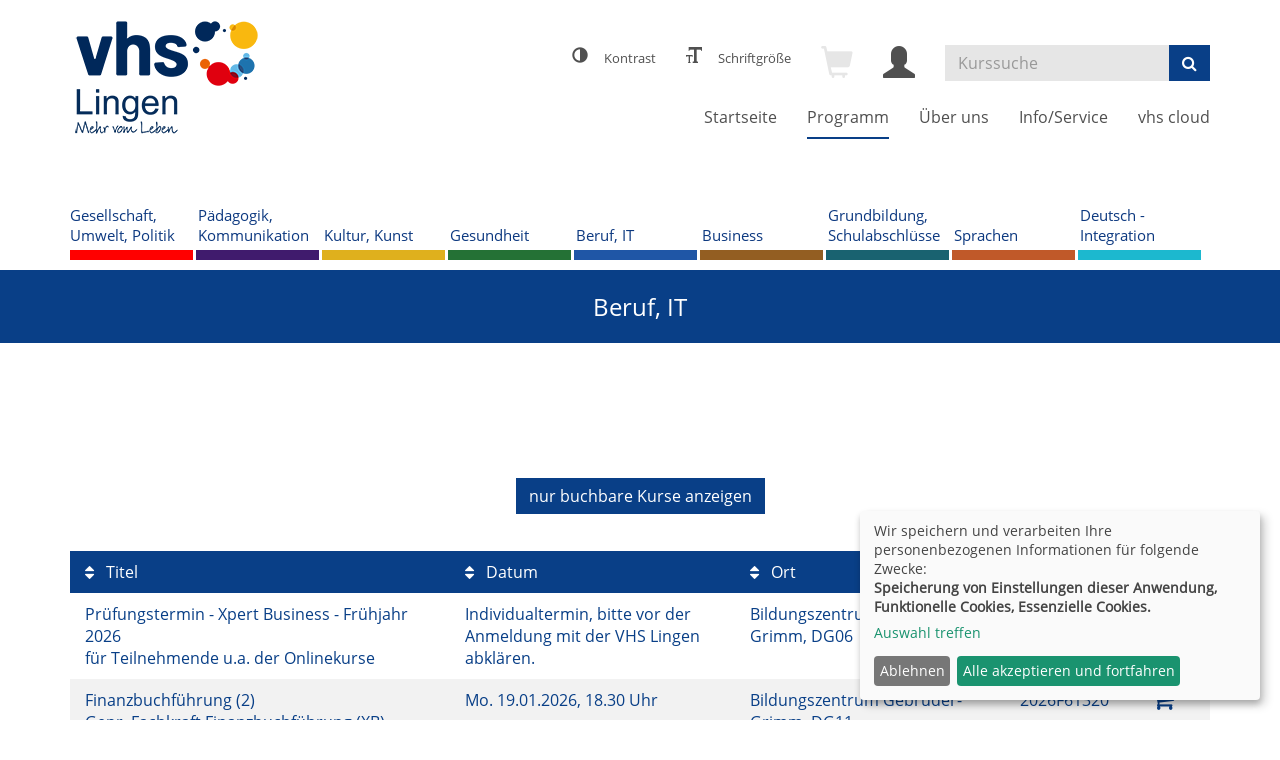

--- FILE ---
content_type: text/html; charset=utf-8
request_url: https://www.vhs-lingen.de/programm/beruf-it/kategorie/Kaufmaennische+Fachlehrgaenge+VHS/235
body_size: 8236
content:
<!DOCTYPE html>
<html lang="de">
<head>

<meta charset="utf-8">
<!-- 
	This website is powered by TYPO3 - inspiring people to share!
	TYPO3 is a free open source Content Management Framework initially created by Kasper Skaarhoj and licensed under GNU/GPL.
	TYPO3 is copyright 1998-2026 of Kasper Skaarhoj. Extensions are copyright of their respective owners.
	Information and contribution at https://typo3.org/
-->

<base href="https://www.vhs-lingen.de/">
<link rel="shortcut icon" href="/fileadmin/templates/alster/layout/img/favicon.ico" type="image/vnd.microsoft.icon">
<title>VHS Lingen: Kaufmännische Fachlehrgänge (VHS)</title>
<meta http-equiv="x-ua-compatible" content="IE=edge,chrome=1" />
<meta name="generator" content="TYPO3 CMS" />
<meta name="viewport" content="width=device-width, initial-scale=1.0" />
<meta name="robots" content="index, follow" />
<meta name="author" content="Kubus Software GmbH" />
<meta name="keywords" content="VHS, Kurse, Programm,  Volkshochschule, Sprachen, Zertifikat, Weiterbildung, Fortbildung, Prüfung, Beruf, Bamf, Integration, Deutsch, Gesundheit, Lingen, Sport" />
<meta name="description" content="Onlinekursprogramm der VHS Lingen" />
<meta name="facebook-domain-verification" content="05rblhxauz6ru7gy9qiibn7q8c592l" />


<link rel="stylesheet" type="text/css" href="/typo3temp/assets/css/7015c8c4ac.css?1759330556" media="all">
<link rel="stylesheet" type="text/css" href="/fileadmin/templates/alster/bootstrap/css/bootstrap.min.css?1619426432" media="all">
<link rel="stylesheet" type="text/css" href="/fileadmin/templates/alster/layout/fonts/font-awesome/css/font-awesome.min.css?1619426432" media="all">
<link rel="stylesheet" type="text/css" href="/fileadmin/templates/alster/layout/css/style.css?1761660076" media="all" title="maincss">




<script src="/fileadmin/templates/alster/layout/js/jquery-1.12.3.min.js?1619426432"></script>
<script src="/fileadmin/kuferweb/webbasys/functions.js?1688020036"></script>
<script src="/fileadmin/kuferweb/webtools/js/base64.js?1708605306"></script>
<script src="/fileadmin/kuferweb/webbasys/layout/js/knockout-min.js?1685514576"></script>
<script src="/fileadmin/kuferweb/webbasys/layout/js/knockout.mapping-latest.js?1685514576"></script>
<script src="/fileadmin/kuferweb/webbasys/layout/js/anmeldung.js?1733730008"></script>



    <!--[if lt IE 9]>
    <script src="//oss.maxcdn.com/libs/html5shiv/3.7.0/html5shiv.js"></script>
    <script src="//oss.maxcdn.com/libs/respond.js/1.3.0/respond.min.js"></script>
    <![endif]-->    <!-- Google tag (gtag.js) -->
    <script type="text/plain" data-name="googleTagManager" async data-src="https://www.googletagmanager.com/gtag/js?id=G-2RB6P3KKYK"></script>
    <script type="text/plain" data-type="application/javascript" data-name="googleTagManager">
  	window.dataLayer = window.dataLayer || [];
  	function gtag(){dataLayer.push(arguments);}
  	gtag('js', new Date());
  	gtag('config', 'G-2RB6P3KKYK');
    </script>    <!-- Meta Pixel Code -->
    <script type="text/plain" data-type="application/javascript" data-name="metaPixel">
    !function(f,b,e,v,n,t,s)
    {if(f.fbq)return;n=f.fbq=function(){n.callMethod?
    n.callMethod.apply(n,arguments):n.queue.push(arguments)};
    if(!f._fbq)f._fbq=n;n.push=n;n.loaded=!0;n.version='2.0';
    n.queue=[];t=b.createElement(e);t.async=!0;
    t.src=v;s=b.getElementsByTagName(e)[0];
    s.parentNode.insertBefore(t,s)}(window, document,'script',
    'https://connect.facebook.net/en_US/fbevents.js');
    fbq('init', '500349659384416');
    fbq('track', 'PageView');
    </script>
    <noscript><img height="1" width="1" style="display:none"
    src=https://www.facebook.com/tr?id=500349659384416&ev=PageView&noscript=1
    /></noscript>
    <!-- End Meta Pixel Code -->

</head>
<body>
<div class='hauptseite_clickpfad'><span class='clickpfad'>
<span class='clickadrbold'> </span>
</span></div>
<div class='hauptseite_ohnestatus'>
<!-- --></div>


<div id="wrap">
    <div id="header">
        <div class="container">
            <div id="logo" class="navbar-header">
                <a href="index.php" title="Zur Startseite">
                    <img src="/fileadmin/templates/alster/layout/img/logo.png" class="img-responsive">                    
                </a>
            </div>

            <div class="header-right clearfix">
                <div id="header-functions" class="clearfix">
                    <!-- ND146A-->


<div id="Kontrast" class="pull-left header-icon  hidden-xs hidden-sm iconHeader" >
  <div class="">
  <span class="glyphicon glyphicon-adjust fa-1x" aria-hidden="true" title=" Kontrast erhöhen "> <span class="HeaderText">Kontrast</span> </span>
  </div>
</div>
<div id="Schriftgröße" class="pull-left header-icon  hidden-xs hidden-sm iconHeader">
  <div class="wk-menu">
  <span class="glyphicon glyphicon-text-size fa-1x" aria-hidden="true" title=" Schriftgröße anpassen"> <span class="HeaderText">Schriftgröße </span></span>
  </div>
</div>


<div id="header-wk" class="pull-left header-icon inactive">
  <div class="wk-menu">
  <span class="glyphicon glyphicon-shopping-cart fa-2x" aria-hidden="true" title="Es befinden sich keine Kurse im Warenkorb"></span>
  </div>
</div>
<!-- ND146E -->
                    <div id="header-login" class="pull-left header-icon">
                        <div class='hauptseite_clickpfad'><span class='clickpfad'>
<span class='clickadrbold'> </span>
</span></div>
<div class='hauptseite_ohnestatus'>
<!-- H108A-->
<div class="tn-login-menu">
  <a href="index.php?id=32&kathaupt=236" rel="popover" data-placement="bottom" data-popover-content="#kw-login-menu-content" class="popover-maker" title="Kundenlogin" data-pop-header="Kundenlogin">
    <span class="glyphicon glyphicon-user x2" aria-hidden="true"></span></a>
</div>
<div id="kw-login-menu-content" class="hide">
     <form id="wbloginform" action="index.php?id=32&amp;kathaupt=236" method="post">
        <input type="hidden" name="wbl_login" value="1">

        <div class="input-group">
            <label for="wblogin" class="sr-only">Benutzername</label>
            <span class="input-group-addon"><span class="glyphicon glyphicon-user"></span></span>
            <input id="wblogin" type="text" name="wblogin" placeholder="E-Mail" class="form-control" autofocus>
        </div>
        <div class="input-group">
            <label for="wbpw" class="sr-only">Passwort</label>
            <span class="input-group-addon"><span class="glyphicon glyphicon-lock"></span></span>
            <input id="wbpw" type="password" name="wbpasswort" placeholder="Passwort eingeben" class="form-control">
        </div>
        <button class="btn btn-theme btn-block btn-xs" alt="Anmelden" title="Anmelden" type="submit">      
                    Anmelden
                </button>
        <br />
        <div class="row">
            <div class="col-md-12">
                <div class="text-right">
                    <a href="index.php?id=32&amp;kathaupt=256">Passwort vergessen?</a><br />
                    <a href="index.php?id=32&amp;kathaupt=266">Registrierung</a>
               </div>   
            </div>
        </div>
    </form>
    
</div>


<!-- B108A-->

<!-- B108E --><!-- F108A-->

<!-- F108E --></div>


                    </div>
                    <div id="header-navbar-toogle" class="pull-left">
                        <button type="button" class="navbar-toggle collapsed" data-toggle="collapse" data-target="#navigation"><span class="sr-only">Toggle navigation</span><span class="icon-bar top-bar"></span><span class="icon-bar middle-bar"></span><span class="icon-bar bottom-bar"></span></button>
                    </div>
                    <div id="header-search" class="pull-left">
                        <!-- B394A-->

<div id="kw-schnellsuche" class="clearfix">
<form action="index.php" method="get" class="navbar-form navbar-left" id="kw-fsearch-form">
  <div class="input-group">
    <input type="hidden" name="id" value="15">
    <input type="hidden" name="kathaupt" value="26;">
    <input type="hidden" name="suchesetzen" value="false;">
    <input name="kfs_stichwort_schlagwort" type="text" class="form-control" placeholder="Kurssuche" id="kw-fsearch-input">
    <span class="input-group-btn"> 
       <button class="btn btn-theme" title="Suchen" name="tx_indexedsearch[submit_button]" type="submit" id="kw-submit-form">
          <i class="fa fa-search"></i>
	      </button>   
    </span>
  </div>
</form>
</div> 
<!-- B394E -->
                    </div>

                </div>
                <nav id="navigation" class="collapse navbar-collapse">
                    <ul class="nav navbar-nav navbar-right"><li><a href="/" title="Startseite (ALT+S)"  accesskey="S">Startseite</a></li><li class="dropdown active"><a href="/programm" title="Programm (ALT+P)" class="dropdown-toggle" data-toggle="dropdown" accesskey="P">Programm</a><ul class="dropdown-menu"><li><a href="/programm/gesellschaft-umwelt-politik" title="Gesellschaft, Umwelt, Politik (ALT+G)"  accesskey="G">Gesellschaft, Umwelt, Politik</a></li><li><a href="/programm/paedagogik-psychologie" title="Pädagogik, Kommunikation (ALT+D)"  accesskey="D">Pädagogik, Kommunikation</a></li><li><a href="/programm/kultur-kunst" title="Kultur, Kunst (ALT+K)"  accesskey="K">Kultur, Kunst</a></li><li><a href="/programm/gesundheit" title="Gesundheit (ALT+E)"  accesskey="E">Gesundheit</a></li><li class="active"><a href="/programm/beruf-it" title="Beruf, IT (ALT+B)"  accesskey="B">Beruf, IT</a></li><li><a href="/programm/business" title="Business (ALT+U)"  accesskey="U">Business</a></li><li><a href="/programm/grundbildung-schulabschluesse" title="Grundbildung, Schulabschlüsse (ALT+R)"  accesskey="R">Grundbildung, Schulabschlüsse</a></li><li><a href="/programm/sprachen-fremdsprache-deutsch" title="Sprachen (ALT+A)"  accesskey="A">Sprachen</a></li><li><a href="/programm/deutsch-integration" title="Deutsch - Integration (ALT+T)"  accesskey="T">Deutsch - Integration</a></li><li><a href="/programm/vhs-akademie-beruf" title="VHS-Akademie Beruf (ALT+V)"  accesskey="V">VHS-Akademie Beruf</a></li><li><a href="/programm/vhs-online" title="VHS Online (ALT+H)"  accesskey="H">VHS Online</a></li><li><a href="/programm/senioren-vhs" title="VHS 60+">VHS 60+</a></li><li><a href="/programm/junge-vhs" title="Junge VHS (ALT+J)"  accesskey="J">Junge VHS</a></li><li><a href="/programm/bildungsurlaub" title="Bildungsurlaub (ALT+I)"  accesskey="I">Bildungsurlaub</a></li><li><a href="/programm/neue-angebote" title="Neue Angebote (ALT+N)"  accesskey="N">Neue Angebote</a></li><li><a href="/programm/highlight-flyer" title="Highlight-Flyer (ALT+L)"  accesskey="L">Highlight-Flyer</a></li><li><a href="/programm/kurssuche" title="Kurssuche (ALT+C)"  accesskey="C">Kurssuche</a></li><li class="dropdown-submenu"><a href="/programm/projekte" title=" (ALT+O)" class="dropdown-toggle" data-toggle="dropdown" accesskey="O">Projekte</a><ul class="dropdown-menu"><li><a href="/programm/projekte/integration-und-deutschsprachkurse" title="Integration und Deutschsprachkurse">Integration und Deutschsprachkurse</a></li></ul></li></ul></li><li class="dropdown"><a href="/ueber-uns" title="Über uns" class="dropdown-toggle" data-toggle="dropdown">Über uns</a><ul class="dropdown-menu"><li><a href="/ueber-uns/vhs-team-1-1" title="Team (ALT+M)"  accesskey="M">Team</a></li><li class="dropdown-submenu"><a href="/ueber-uns/unsere-dozenten-1" title=" (ALT+Z)" class="dropdown-toggle" data-toggle="dropdown" accesskey="Z">Dozierende</a><ul class="dropdown-menu"><li><a href="/ueber-uns/unsere-dozenten-1/gesellschaft-umwelt-politik" title="Gesellschaft, Umwelt, Politik (ALT+F)"  accesskey="F">Gesellschaft, Umwelt, Politik</a></li><li><a href="/ueber-uns/unsere-dozenten-1/paedagogik-psychologie" title="Pädagogik, Kommunikation">Pädagogik, Kommunikation</a></li><li><a href="/ueber-uns/unsere-dozenten-1/kultur-kunst" title="Kultur, Kunst">Kultur, Kunst</a></li><li><a href="/ueber-uns/unsere-dozenten-1/gesundheit" title="Gesundheit">Gesundheit</a></li><li><a href="/ueber-uns/unsere-dozenten-1/beruf-it" title="Beruf, IT">Beruf, IT</a></li><li><a href="/ueber-uns/unsere-dozenten-1/grundbildung-schulabschluesse" title="Grundbildung, Schulabschlüsse">Grundbildung, Schulabschlüsse</a></li><li><a href="/ueber-uns/unsere-dozenten-1/sprachen-fremdsprache-deutsch" title="Sprachen - Integration">Sprachen - Integration</a></li></ul></li><li><a href="/ueber-uns/vhs-lingen/gremien-der-vhs" title="Gremien">Gremien</a></li><li><a href="/ueber-uns/vhs-standorte" title="Standorte">Standorte</a></li><li><a href="/ueber-uns/vhs-lingen/gremien-der-vhs/guetesiegel/imagefilm" title="Imagefilm">Imagefilm</a></li><li class="dropdown-submenu"><a href="/ueber-uns/efqm-unser-qualitaetsmanagement" title=" (ALT+Q)" class="dropdown-toggle" data-toggle="dropdown" accesskey="Q">EFQM-Qualitätsmanagement</a><ul class="dropdown-menu"><li><a href="/ueber-uns/efqm-unser-qualitaetsmanagement/kursleitende/selbstverstaendnis/selbstverstaendnis-2" title="Selbstverständnis">Selbstverständnis</a></li><li><a href="/ueber-uns/efqm-unser-qualitaetsmanagement/kursleitende/selbstverstaendnis/selbstverstaendnis-2/leitbild-2" title="Leitbild">Leitbild</a></li><li><a href="/ueber-uns/efqm-unser-qualitaetsmanagement/leitlinien" title="Leitlinien">Leitlinien</a></li><li><a href="/ueber-uns/efqm-unser-qualitaetsmanagement/nachweis" title="Anerkennung">Anerkennung</a></li><li><a href="/ueber-uns/efqm-unser-qualitaetsmanagement/kursleitende" title="Dozierende Greta">Dozierende Greta</a></li></ul></li><li class="dropdown-submenu"><a href="/ueber-uns/vhs-standorte/auszeichnungen" class="dropdown-toggle" data-toggle="dropdown">Auszeichnungen</a><ul class="dropdown-menu"><li><a href="/ueber-uns/vhs-lingen/familienfreundlichkeit" title="Familienfreundlichkeit">Familienfreundlichkeit</a></li><li><a href="/ueber-uns/vhs-lingen/familienfreundlichkeit/digitaler-ort-niedersachsen" title="Digitaler Ort Niedersachsen">Digitaler Ort Niedersachsen</a></li><li><a href="/ueber-uns/vhs-lingen/gremien-der-vhs/guetesiegel" title="Frühkindliche Bildung">Frühkindliche Bildung</a></li><li><a href="/ueber-uns/vhs-lingen/gremien-der-vhs/guetesiegel/ausbildungsbetrieb" title="Ausbildungsbetrieb">Ausbildungsbetrieb</a></li></ul></li><li class="dropdown-submenu"><a href="/ueber-uns/vhs-lingen/gremien-der-vhs/guetesiegel/karriere" class="dropdown-toggle" data-toggle="dropdown">Karriere</a><ul class="dropdown-menu"><li><a href="/ueber-uns/vhs-lingen/gremien-der-vhs/guetesiegel/karriere/stellenangebote" title="Stellenangebote">Stellenangebote</a></li><li><a href="/ueber-uns/vhs-lingen/gremien-der-vhs/guetesiegel/karriere/dozierende" title="Dozierende">Dozierende</a></li></ul></li></ul></li><li class="dropdown"><a href="/infoservice" title="Info/Service" class="dropdown-toggle" data-toggle="dropdown">Info/Service</a><ul class="dropdown-menu"><li><a href="/infoservice/kundenlogin" title="Kundenlogin">Kundenlogin</a></li><li><a href="/infoservice/leichte-sprache" title="Leichte Sprache">Leichte Sprache</a></li><li><a href="/infoservice/newsletter" title="Newsletter (ALT+W)"  accesskey="W">Newsletter</a></li><li><a href="/infoservice/geschenkgutschein" title="Geschenkgutschein">Geschenkgutschein</a></li><li><a href="/infoservice/foerdermoeglichkeiten" title="Fördermöglichkeiten">Fördermöglichkeiten</a></li><li><a href="/infoservice/treue-und-bonusaktion" title="Treue-und Bonusaktion">Treue-und Bonusaktion</a></li><li class="dropdown-submenu"><a href="/infoservice/downloads" class="dropdown-toggle" data-toggle="dropdown">Downloads</a><ul class="dropdown-menu"><li><a href="/infoservice/downloads/gesellschaft-umwelt-politik" title="Gesellschaft, Umwelt, Politik">Gesellschaft, Umwelt, Politik</a></li><li><a href="/infoservice/downloads/paedagogik-kommunikation" title="Pädagogik, Kommunikation">Pädagogik, Kommunikation</a></li><li><a href="/infoservice/downloads/kultur-kunst" title="Kultur, Kunst">Kultur, Kunst</a></li><li><a href="/infoservice/downloads/gesundheit" title="Gesundheit">Gesundheit</a></li><li><a href="/infoservice/downloads/beruf-it" target="_blank" title="Beruf, IT">Beruf, IT</a></li><li><a href="/infoservice/downloads/grundbildung-schulabschluesse" title="Grundbildung, Schulabschlüsse">Grundbildung, Schulabschlüsse</a></li><li><a href="/infoservice/downloads/sprachen-fremdsprache-deutsch" title="Sprachen">Sprachen</a></li><li><a href="/infoservice/downloads/deutsch-integration" title="Deutsch - Integration">Deutsch - Integration</a></li><li><a href="/infoservice/downloads/semesterkalender" title="Semesterkalender">Semesterkalender</a></li><li><a href="/infoservice/downloads/sepa-lastschriftmandat" title="SEPA-Lastschriftmandat">SEPA-Lastschriftmandat</a></li><li><a href="/sonstige-seiten/bildungsziele" title="Bildungsziele">Bildungsziele</a></li></ul></li><li class="dropdown-submenu"><a href="/infoservice/treue-und-bonusaktion/dozierende" class="dropdown-toggle" data-toggle="dropdown">Dozierende</a><ul class="dropdown-menu"><li><a href="/infoservice/dozentenlogin" title="Dozierenden-Login">Dozierenden-Login</a></li><li><a href="/infoservice/dozentenlogin/dokumente" title="Dokumente">Dokumente</a></li></ul></li><li><a href="/infoservice/dozentenlogin/lob-und-kritik" title="Lob und Kritik">Lob und Kritik</a></li><li><a href="/infoservice/dozentenlogin/lob-und-kritik-1" title="Wünsch Dir deine VHS">Wünsch Dir deine VHS</a></li></ul></li><li class="dropdown"><a href="/vhs-cloud" title="vhs cloud" class="dropdown-toggle" data-toggle="dropdown">vhs cloud</a><ul class="dropdown-menu"><li><a href="/vhs-cloud/fuer-kursteilnehmende-1" title="Für Kursteilnehmende">Für Kursteilnehmende</a></li><li><a href="/vhs-cloud/fuer-kursleitungen-1" title="Für Kursleitende">Für Kursleitende</a></li></ul></li></ul>
                </nav>
            </div>
        </div>
    </div>

    <div id="program-bar"><div class="container"><div class="row hidden-xs"><div class="col-sm-18"><a href="/programm/gesellschaft-umwelt-politik" title="Gesellschaft, Umwelt, Politik" class="col-xs-2 page-1">Gesellschaft, Umwelt, Politik</a><a href="/programm/paedagogik-psychologie" title="Pädagogik, Kommunikation" class="col-xs-2 page-2">Pädagogik, Kommunikation</a><a href="/programm/kultur-kunst" title="Kultur, Kunst" class="col-xs-2 page-3">Kultur, Kunst</a><a href="/programm/gesundheit" title="Gesundheit" class="col-xs-2 page-4">Gesundheit</a><a href="/programm/beruf-it" title="Beruf, IT" class="col-xs-2 page-5">Beruf, IT</a><a href="/programm/business" title="Business" class="col-xs-2 page-6">Business</a><a href="/programm/grundbildung-schulabschluesse" title="Grundbildung, Schulabschlüsse" class="col-xs-2 page-7">Grundbildung, Schulabschlüsse</a><a href="/programm/sprachen-fremdsprache-deutsch" title="Sprachen" class="col-xs-2 page-8">Sprachen</a><a href="/programm/deutsch-integration" title="Deutsch - Integration" class="col-xs-2 page-9">Deutsch - Integration</a></div></div></div></div>

    

    <div class="container"><ul class="visible-xs-block program-bar-mobile"><li><a href="/programm/gesellschaft-umwelt-politik" class="page-1"><i class="fa fa-stop"></i>&nbsp;Gesellschaft, Umwelt, Politik</a></li><li><a href="/programm/paedagogik-psychologie" class="page-2"><i class="fa fa-stop"></i>&nbsp;Pädagogik, Kommunikation</a></li><li><a href="/programm/kultur-kunst" class="page-3"><i class="fa fa-stop"></i>&nbsp;Kultur, Kunst</a></li><li><a href="/programm/gesundheit" class="page-4"><i class="fa fa-stop"></i>&nbsp;Gesundheit</a></li><li><a href="/programm/beruf-it" class="page-5"><i class="fa fa-stop"></i>&nbsp;Beruf, IT</a></li><li><a href="/programm/business" class="page-6"><i class="fa fa-stop"></i>&nbsp;Business</a></li><li><a href="/programm/grundbildung-schulabschluesse" class="page-7"><i class="fa fa-stop"></i>&nbsp;Grundbildung, Schulabschlüsse</a></li><li><a href="/programm/sprachen-fremdsprache-deutsch" class="page-8"><i class="fa fa-stop"></i>&nbsp;Sprachen</a></li><li><a href="/programm/deutsch-integration" class="page-9"><i class="fa fa-stop"></i>&nbsp;Deutsch - Integration</a></li></ul></div>

    
        <div id="sub-bar">
            <div class="container">
                <div class="page-title">Beruf, IT</div>
            </div>
        </div>
    
	
    <div id="content">
        <div class="container">
            <!--TYPO3SEARCH_begin-->
    

            <div id="c31" class="frame frame-default frame-type-list frame-layout-0">
                
                
                    



                
                
                    

    



                
                

    
        <!-- H85A-->

<!-- H85E --><div class='hauptseite_clickpfad'><span class='clickpfad'>
   <a class='clickadresse ku_click_kategorie ku_click_katebene0' href='/programm/beruf-it/kategorie/Beruf+IT+und+Software/135' title='Veranstaltungsübersicht Beruf, IT und Software öffnen'> Beruf, IT und Software</a> <span class='trennzeichen'> / </span> <a class='clickadresse ku_click_kategorie ku_click_katebene135' href='/programm/beruf-it/kategorie/Beruf+und+Qualifizierung/136' title='Veranstaltungsübersicht Beruf und Qualifizierung öffnen'> Beruf und Qualifizierung</a> <span class='trennzeichen'> / </span><span class='clickadrbold ku_click_kategorie ku_click_katebene136 ku_click_unterste_ebene'> Kaufm&auml;nnische Fachlehrg&auml;nge (VHS)</span></span></div>
<div class='hauptseite'>
  <div class='hauptseite_status'>
  </div>

 <div class='hauptseite_kurse'>
<!-- H12A-->
<div class="kw-kat-kurs-ueb kat135">
<div class="kw-container">
  
 
    <div class="kw-o-box">
      <div class="kw-o"></div>
    </div>
     
        <br />
         <br />
<br />

      <br />
      <br />
        <div class="kw-unterkategorien kw-kat-farbe">
          <!-- ND261A-->

<!-- ND261E -->

       </div>
  <div class="kw-nurbuchbare text-center kw-buttonleiste">
  <span class="btn btn-theme"><span class="filter-alle">alle</span><span class="filter-buchbare">nur buchbare</span> Kurse anzeigen</span>
</div>
  
<br>
  
<div class="kw-kursuebersicht kw-table">
<div class="row kw-table-header hidden-xs">
  <div class="col-sm-4">
    <div class="kw-table-sort">
      
        <a href="/programm/beruf-it/kategorie/235?orderby=kurzbez&amp;orderbyasc=1" title="Kurse nach Titel sortieren"><i class="fa fa-sort"></i>  Titel</a>
      
    </div>
  </div>
  <div class="col-sm-3">
    <div class="kw-table-sort">
      
        <a href="/programm/beruf-it/kategorie/235?orderby=beginndt&amp;orderbyasc=1" title="Kurse nach Datum sortieren"><i class="fa fa-sort"></i>  Datum</a>
      
    </div>
  </div>
  <div class="col-sm-3">
    <div class="kw-table-sort">
      
        <a href="/programm/beruf-it/kategorie/235?orderby=ort&amp;orderbyasc=1" title="Kurse nach Ort sortieren"><i class="fa fa-sort"></i> Ort</a>
      
    </div>
  </div>
  <div class="col-sm-1 no-padding-sm">
    <div class="kw-table-sort">
      
        <a href="/programm/beruf-it/kategorie/235?orderby=nr&amp;orderbyasc=1" title="Kurse nach Kursnummer sortieren"><i class="fa fa-sort"></i>  Nr.</a>
      
    </div>
  </div>
  <div class="col-sm-1">
    <div class="kw-table-sort">
     </div>
    &nbsp;
  </div>
</div>

<!-- H12E --><!-- B12A-->
<div class="row kw-table-row alt1">
  <a href="/programm/beruf-it/kurs/Pruefungen-Xpert-Business-Webinare/2026F68002#inhalt" class="kw-kurstitel">
  <div class="col-sm-4">
    
      Pr&uuml;fungstermin - Xpert Business - Fr&uuml;hjahr 2026
        
        <br /> f&uuml;r Teilnehmende u.a. der Onlinekurse
      &nbsp;
  
  </div>
  <div class="visible-xs col-xs-3 kw-table-label">Wann:</div>
  <div class="col-xs-9 col-sm-3"> 
    
      Individualtermin, bitte vor der Anmeldung mit der VHS Lingen abkl&auml;ren.
    &nbsp;
  </div>
  <div class="visible-xs col-xs-3 kw-table-label">Wo:</div> 
  <div class="col-xs-9 col-sm-3">
    Bildungszentrum Gebr&uuml;der-Grimm, DG06&nbsp;
  </div>
  <div class="visible-xs col-xs-3 kw-table-label">Nr.:</div> 
  <div class="col-xs-9 col-sm-1 no-padding-sm">
    2026F68002&nbsp;     
  </div>
  </a>    
  <div class="visible-xs col-xs-3 kw-table-label">Status:</div>
  <div class="visible-xs col-xs-9">
     
          <span class="text-success"> <span class="kw_ampel status2">Anmeldung m&ouml;glich</span> </span>
          
    
  </div>  
  <div class="col-sm-1 col-xs-12"> 
    <!-- k_anmeldungeng_web-1- k_hybrid_ampel7_status-4- -->
    
    
       
         
             
                 
                    
                        <div class="ampelbutton">
                           <a href="/programm/beruf-it/kategorie/235?knradd=2026F68002" title="in den Warenkorb legen" class="">
                              <i class="fa fa-shopping-cart"></i>     
                           </a>
                         </div>
                     
                  
              
          	  
           
            
   
  </div>
</div>
<!-- B12E --><!-- B12A-->
<div class="row kw-table-row alt2">
  <a href="/programm/beruf-it/kurs/Finanzbuchfuehrung-2/2026F61320#inhalt" class="kw-kurstitel">
  <div class="col-sm-4">
    
      Finanzbuchf&uuml;hrung (2)
        
        <br /> Gepr. Fachkraft Finanzbuchf&uuml;hrung (XB)
      &nbsp;
  
  </div>
  <div class="visible-xs col-xs-3 kw-table-label">Wann:</div>
  <div class="col-xs-9 col-sm-3"> 
    
      <abbr title="Montag">Mo.</abbr> 19.01.2026, 18.30 Uhr&nbsp;
  </div>
  <div class="visible-xs col-xs-3 kw-table-label">Wo:</div> 
  <div class="col-xs-9 col-sm-3">
    Bildungszentrum Gebr&uuml;der-Grimm, DG11&nbsp;
  </div>
  <div class="visible-xs col-xs-3 kw-table-label">Nr.:</div> 
  <div class="col-xs-9 col-sm-1 no-padding-sm">
    2026F61320&nbsp;     
  </div>
  </a>    
  <div class="visible-xs col-xs-3 kw-table-label">Status:</div>
  <div class="visible-xs col-xs-9">
     
          <span class="text-success"> <span class="kw_ampel status2">Anmeldung m&ouml;glich</span> </span>
          
    
  </div>  
  <div class="col-sm-1 col-xs-12"> 
    <!-- k_anmeldungeng_web-1- k_hybrid_ampel7_status-4- -->
    
    
       
         
             
                 
                    
                        <div class="ampelbutton">
                           <a href="/programm/beruf-it/kategorie/235?knradd=2026F61320" title="in den Warenkorb legen" class="">
                              <i class="fa fa-shopping-cart"></i>     
                           </a>
                         </div>
                     
                  
              
          	  
           
            
   
  </div>
</div>
<!-- B12E --><!-- B12A-->
<div class="row kw-table-row alt1">
  <a href="/programm/beruf-it/kurs/Lohn-und-Gehalt-2/2026F61120#inhalt" class="kw-kurstitel">
  <div class="col-sm-4">
    
      Lohn und Gehalt (2)
        
        <br /> Gepr. Fachkraft Lohn und Gehalt (XB)
      &nbsp;
  
  </div>
  <div class="visible-xs col-xs-3 kw-table-label">Wann:</div>
  <div class="col-xs-9 col-sm-3"> 
    
      <abbr title="Dienstag">Di.</abbr> 27.01.2026, 18.30 Uhr&nbsp;
  </div>
  <div class="visible-xs col-xs-3 kw-table-label">Wo:</div> 
  <div class="col-xs-9 col-sm-3">
    Bildungszentrum Gebr&uuml;der-Grimm, EG10&nbsp;
  </div>
  <div class="visible-xs col-xs-3 kw-table-label">Nr.:</div> 
  <div class="col-xs-9 col-sm-1 no-padding-sm">
    2026F61120&nbsp;     
  </div>
  </a>    
  <div class="visible-xs col-xs-3 kw-table-label">Status:</div>
  <div class="visible-xs col-xs-9">
     
          <span class="text-success"> <span class="kw_ampel status2">Anmeldung m&ouml;glich</span> </span>
          
    
  </div>  
  <div class="col-sm-1 col-xs-12"> 
    <!-- k_anmeldungeng_web-1- k_hybrid_ampel7_status-4- -->
    
    
       
         
             
                 
                    
                        <div class="ampelbutton">
                           <a href="/programm/beruf-it/kategorie/235?knradd=2026F61120" title="in den Warenkorb legen" class="">
                              <i class="fa fa-shopping-cart"></i>     
                           </a>
                         </div>
                     
                  
              
          	  
           
            
   
  </div>
</div>
<!-- B12E --><!-- B12A-->
<div class="row kw-table-row alt2">
  <a href="/programm/beruf-it/kurs/Pruefungen-Xpert-Business-Webinare/2026F68001#inhalt" class="kw-kurstitel">
  <div class="col-sm-4">
    
      Pr&uuml;fungstermin - Xpert Business - Herbst/Winter 2025
        
        <br /> f&uuml;r Teilnehmende u.a. der Onlinekurse
      &nbsp;
  
  </div>
  <div class="visible-xs col-xs-3 kw-table-label">Wann:</div>
  <div class="col-xs-9 col-sm-3"> 
    
      <abbr title="Samstag">Sa.</abbr> 14.02.2026, 8.30 Uhr&nbsp;
  </div>
  <div class="visible-xs col-xs-3 kw-table-label">Wo:</div> 
  <div class="col-xs-9 col-sm-3">
    Bildungszentrum Gebr&uuml;der-Grimm, DG06&nbsp;
  </div>
  <div class="visible-xs col-xs-3 kw-table-label">Nr.:</div> 
  <div class="col-xs-9 col-sm-1 no-padding-sm">
    2026F68001&nbsp;     
  </div>
  </a>    
  <div class="visible-xs col-xs-3 kw-table-label">Status:</div>
  <div class="visible-xs col-xs-9">
     
        <span class="text-danger"> <span class="kw_ampel status7">Bitte Info beachten</span> </span>
          
    
  </div>  
  <div class="col-sm-1 col-xs-12"> 
    <!-- k_anmeldungeng_web-1- k_hybrid_ampel7_status-7- -->
    
    
       
        
         <div class="ampelbutton nicht_buchbar">
            <a href="/programm/beruf-it/kurs/Pruefungen-Xpert-Business-Webinare/2026F68001" title="Bitte Kursinfo beachten">
              <i class="fa fa-info-circle"></i>     
            </a>
         </div> 
          	  
           
            
   
  </div>
</div>
<!-- B12E --><!-- B12A-->
<div class="row kw-table-row alt1">
  <a href="/programm/beruf-it/kurs/Fachkraft-Marketing-VHS-2026/2026F69300#inhalt" class="kw-kurstitel">
  <div class="col-sm-4">
    
      Fachkraft Marketing (VHS) 2026
        
        <br /> 
      &nbsp;
  
  </div>
  <div class="visible-xs col-xs-3 kw-table-label">Wann:</div>
  <div class="col-xs-9 col-sm-3"> 
    
      <abbr title="Montag">Mo.</abbr> 23.02.2026, 18.30 Uhr&nbsp;
  </div>
  <div class="visible-xs col-xs-3 kw-table-label">Wo:</div> 
  <div class="col-xs-9 col-sm-3">
    Bildungszentrum Gebr&uuml;der-Grimm, U-Raum&nbsp;
  </div>
  <div class="visible-xs col-xs-3 kw-table-label">Nr.:</div> 
  <div class="col-xs-9 col-sm-1 no-padding-sm">
    2026F69300&nbsp;     
  </div>
  </a>    
  <div class="visible-xs col-xs-3 kw-table-label">Status:</div>
  <div class="visible-xs col-xs-9">
     
          <span class="text-success"> <span class="kw_ampel status1">Pl&auml;tze frei</span> </span>
          
    
  </div>  
  <div class="col-sm-1 col-xs-12"> 
    <!-- k_anmeldungeng_web-0- k_hybrid_ampel7_status-4- -->
    
    
       
         
             
                 
                    
                        <div class="ampelbutton">
                           <a href="/programm/beruf-it/kategorie/235?knradd=2026F69300" title="in den Warenkorb legen" class="">
                              <i class="fa fa-shopping-cart"></i>     
                           </a>
                         </div>
                     
                  
              
          	  
           
            
   
  </div>
</div>
<!-- B12E --><!-- B12A-->
<div class="row kw-table-row alt2">
  <a href="/programm/beruf-it/kurs/Bilanzierung/2026F61340#inhalt" class="kw-kurstitel">
  <div class="col-sm-4">
    
      Bilanzierung 
        
        <br /> Finanzbuchhalter /-in (XB)
      &nbsp;
  
  </div>
  <div class="visible-xs col-xs-3 kw-table-label">Wann:</div>
  <div class="col-xs-9 col-sm-3"> 
    
      <abbr title="Mittwoch">Mi.</abbr> 08.04.2026, 18.30 Uhr&nbsp;
  </div>
  <div class="visible-xs col-xs-3 kw-table-label">Wo:</div> 
  <div class="col-xs-9 col-sm-3">
    Bildungszentrum Gebr&uuml;der-Grimm, DG11&nbsp;
  </div>
  <div class="visible-xs col-xs-3 kw-table-label">Nr.:</div> 
  <div class="col-xs-9 col-sm-1 no-padding-sm">
    2026F61340&nbsp;     
  </div>
  </a>    
  <div class="visible-xs col-xs-3 kw-table-label">Status:</div>
  <div class="visible-xs col-xs-9">
     
          <span class="text-success"> <span class="kw_ampel status2">Anmeldung m&ouml;glich</span> </span>
          
    
  </div>  
  <div class="col-sm-1 col-xs-12"> 
    <!-- k_anmeldungeng_web-1- k_hybrid_ampel7_status-4- -->
    
    
       
         
             
                 
                    
                        <div class="ampelbutton">
                           <a href="/programm/beruf-it/kategorie/235?knradd=2026F61340" title="in den Warenkorb legen" class="">
                              <i class="fa fa-shopping-cart"></i>     
                           </a>
                         </div>
                     
                  
              
          	  
           
            
   
  </div>
</div>
<!-- B12E --><!-- B12A-->
<div class="row kw-table-row alt1">
  <a href="/programm/beruf-it/kurs/Finanzbuchfuehrung-3-Lexware/2026F61330#inhalt" class="kw-kurstitel">
  <div class="col-sm-4">
    
      Finanzbuchf&uuml;hrung (3) Lexware
        
        <br /> Gepr. Fachkraft Finanzbuchf&uuml;hrung (XB)
      &nbsp;
  
  </div>
  <div class="visible-xs col-xs-3 kw-table-label">Wann:</div>
  <div class="col-xs-9 col-sm-3"> 
    
      <abbr title="Montag">Mo.</abbr> 13.04.2026, 18.30 Uhr&nbsp;
  </div>
  <div class="visible-xs col-xs-3 kw-table-label">Wo:</div> 
  <div class="col-xs-9 col-sm-3">
    VHS, Kokenm&uuml;hle, Raum UG 6&nbsp;
  </div>
  <div class="visible-xs col-xs-3 kw-table-label">Nr.:</div> 
  <div class="col-xs-9 col-sm-1 no-padding-sm">
    2026F61330&nbsp;     
  </div>
  </a>    
  <div class="visible-xs col-xs-3 kw-table-label">Status:</div>
  <div class="visible-xs col-xs-9">
     
          <span class="text-success"> <span class="kw_ampel status2">Anmeldung m&ouml;glich</span> </span>
          
    
  </div>  
  <div class="col-sm-1 col-xs-12"> 
    <!-- k_anmeldungeng_web-1- k_hybrid_ampel7_status-4- -->
    
    
       
         
             
                 
                    
                        <div class="ampelbutton">
                           <a href="/programm/beruf-it/kategorie/235?knradd=2026F61330" title="in den Warenkorb legen" class="">
                              <i class="fa fa-shopping-cart"></i>     
                           </a>
                         </div>
                     
                  
              
          	  
           
            
   
  </div>
</div>
<!-- B12E --><!-- B12A-->
<div class="row kw-table-row alt2">
  <a href="/programm/beruf-it/kurs/Lohn-und-Gehalt-3-EDV-mit-Lexware/2026F61130#inhalt" class="kw-kurstitel">
  <div class="col-sm-4">
    
      Lohn und Gehalt (3) - EDV mit Lexware
        
        <br /> Gepr. Fachkraft Lohn und Gehalt (XB)
      &nbsp;
  
  </div>
  <div class="visible-xs col-xs-3 kw-table-label">Wann:</div>
  <div class="col-xs-9 col-sm-3"> 
    
      <abbr title="Dienstag">Di.</abbr> 14.04.2026, 18.30 Uhr&nbsp;
  </div>
  <div class="visible-xs col-xs-3 kw-table-label">Wo:</div> 
  <div class="col-xs-9 col-sm-3">
    VHS, Kokenm&uuml;hle, Raum UG 7&nbsp;
  </div>
  <div class="visible-xs col-xs-3 kw-table-label">Nr.:</div> 
  <div class="col-xs-9 col-sm-1 no-padding-sm">
    2026F61130&nbsp;     
  </div>
  </a>    
  <div class="visible-xs col-xs-3 kw-table-label">Status:</div>
  <div class="visible-xs col-xs-9">
     
          <span class="text-success"> <span class="kw_ampel status2">Anmeldung m&ouml;glich</span> </span>
          
    
  </div>  
  <div class="col-sm-1 col-xs-12"> 
    <!-- k_anmeldungeng_web-1- k_hybrid_ampel7_status-4- -->
    
    
       
         
             
                 
                    
                        <div class="ampelbutton">
                           <a href="/programm/beruf-it/kategorie/235?knradd=2026F61130" title="in den Warenkorb legen" class="">
                              <i class="fa fa-shopping-cart"></i>     
                           </a>
                         </div>
                     
                  
              
          	  
           
            
   
  </div>
</div>
<!-- B12E --><!-- B12A-->
<div class="row kw-table-row alt1">
  <a href="/programm/beruf-it/kurs/Fachkraft-Qualitaetsmanagement-VHS-2026/2026F69400#inhalt" class="kw-kurstitel">
  <div class="col-sm-4">
    
      Fachkraft Qualit&auml;tsmanagement (VHS) 2026
        
        <br /> 
      &nbsp;
  
  </div>
  <div class="visible-xs col-xs-3 kw-table-label">Wann:</div>
  <div class="col-xs-9 col-sm-3"> 
    
      <abbr title="Montag">Mo.</abbr> 08.06.2026, 18.30 Uhr&nbsp;
  </div>
  <div class="visible-xs col-xs-3 kw-table-label">Wo:</div> 
  <div class="col-xs-9 col-sm-3">
    Bildungszentrum Gebr&uuml;der-Grimm, OG12&nbsp;
  </div>
  <div class="visible-xs col-xs-3 kw-table-label">Nr.:</div> 
  <div class="col-xs-9 col-sm-1 no-padding-sm">
    2026F69400&nbsp;     
  </div>
  </a>    
  <div class="visible-xs col-xs-3 kw-table-label">Status:</div>
  <div class="visible-xs col-xs-9">
     
          <span class="text-success"> <span class="kw_ampel status1">Pl&auml;tze frei</span> </span>
          
    
  </div>  
  <div class="col-sm-1 col-xs-12"> 
    <!-- k_anmeldungeng_web-0- k_hybrid_ampel7_status-4- -->
    
    
       
         
             
                 
                    
                        <div class="ampelbutton">
                           <a href="/programm/beruf-it/kategorie/235?knradd=2026F69400" title="in den Warenkorb legen" class="">
                              <i class="fa fa-shopping-cart"></i>     
                           </a>
                         </div>
                     
                  
              
          	  
           
            
   
  </div>
</div>
<!-- B12E --><!-- B12A-->
<div class="row kw-table-row alt2">
  <a href="/programm/beruf-it/kurs/Kosten--und-Leistungsrechnung/2026H61420#inhalt" class="kw-kurstitel">
  <div class="col-sm-4">
    
      Kosten- und Leistungsrechnung
        
        <br /> Finanzbuchhalter /-in (XB)
      &nbsp;
  
  </div>
  <div class="visible-xs col-xs-3 kw-table-label">Wann:</div>
  <div class="col-xs-9 col-sm-3"> 
    
      <abbr title="Montag">Mo.</abbr> 31.08.2026, 18.30 Uhr&nbsp;
  </div>
  <div class="visible-xs col-xs-3 kw-table-label">Wo:</div> 
  <div class="col-xs-9 col-sm-3">
    Bildungszentrum Gebr&uuml;der-Grimm, DG11&nbsp;
  </div>
  <div class="visible-xs col-xs-3 kw-table-label">Nr.:</div> 
  <div class="col-xs-9 col-sm-1 no-padding-sm">
    2026H61420&nbsp;     
  </div>
  </a>    
  <div class="visible-xs col-xs-3 kw-table-label">Status:</div>
  <div class="visible-xs col-xs-9">
     
          <span class="text-success"> <span class="kw_ampel status2">Anmeldung m&ouml;glich</span> </span>
          
    
  </div>  
  <div class="col-sm-1 col-xs-12"> 
    <!-- k_anmeldungeng_web-1- k_hybrid_ampel7_status-4- -->
    
    
       
         
             
                 
                    
                        <div class="ampelbutton">
                           <a href="/programm/beruf-it/kategorie/235?knradd=2026H61420" title="in den Warenkorb legen" class="">
                              <i class="fa fa-shopping-cart"></i>     
                           </a>
                         </div>
                     
                  
              
          	  
           
            
   
  </div>
</div>
<!-- B12E --><!-- B12A-->
<div class="row kw-table-row alt1">
  <a href="/programm/beruf-it/kurs/Gepr-Fachkraft-Finanzbuchfuehrung-XB-20262027/2026H61200#inhalt" class="kw-kurstitel">
  <div class="col-sm-4">
    
      Gepr. Fachkraft Finanzbuchf&uuml;hrung (XB) 2026/2027
        
        <br /> 
      &nbsp;
  
  </div>
  <div class="visible-xs col-xs-3 kw-table-label">Wann:</div>
  <div class="col-xs-9 col-sm-3"> 
    
      <abbr title="Montag">Mo.</abbr> 09.11.2026, 18.30 Uhr&nbsp;
  </div>
  <div class="visible-xs col-xs-3 kw-table-label">Wo:</div> 
  <div class="col-xs-9 col-sm-3">
    Bildungszentrum Gebr&uuml;der-Grimm, DG11&nbsp;
  </div>
  <div class="visible-xs col-xs-3 kw-table-label">Nr.:</div> 
  <div class="col-xs-9 col-sm-1 no-padding-sm">
    2026H61200&nbsp;     
  </div>
  </a>    
  <div class="visible-xs col-xs-3 kw-table-label">Status:</div>
  <div class="visible-xs col-xs-9">
     
          <span class="text-success"> <span class="kw_ampel status1">Pl&auml;tze frei</span> </span>
          
    
  </div>  
  <div class="col-sm-1 col-xs-12"> 
    <!-- k_anmeldungeng_web-0- k_hybrid_ampel7_status-4- -->
    
    
       
         
             
                 
                    
                        <div class="ampelbutton">
                           <a href="/programm/beruf-it/kategorie/235?knradd=2026H61200" title="in den Warenkorb legen" class="">
                              <i class="fa fa-shopping-cart"></i>     
                           </a>
                         </div>
                     
                  
              
          	  
           
            
   
  </div>
</div>
<!-- B12E --><!-- B12A-->
<div class="row kw-table-row alt2">
  <a href="/programm/beruf-it/kurs/Finanzbuchfuehrung-1/2026H61310#inhalt" class="kw-kurstitel">
  <div class="col-sm-4">
    
      Finanzbuchf&uuml;hrung (1)
        
        <br /> Gepr. Fachkraft Finanzbuchf&uuml;hrung (XB)
      &nbsp;
  
  </div>
  <div class="visible-xs col-xs-3 kw-table-label">Wann:</div>
  <div class="col-xs-9 col-sm-3"> 
    
      <abbr title="Montag">Mo.</abbr> 09.11.2026, 18.30 Uhr&nbsp;
  </div>
  <div class="visible-xs col-xs-3 kw-table-label">Wo:</div> 
  <div class="col-xs-9 col-sm-3">
    Bildungszentrum Gebr&uuml;der-Grimm, DG11&nbsp;
  </div>
  <div class="visible-xs col-xs-3 kw-table-label">Nr.:</div> 
  <div class="col-xs-9 col-sm-1 no-padding-sm">
    2026H61310&nbsp;     
  </div>
  </a>    
  <div class="visible-xs col-xs-3 kw-table-label">Status:</div>
  <div class="visible-xs col-xs-9">
     
          <span class="text-success"> <span class="kw_ampel status2">Anmeldung m&ouml;glich</span> </span>
          
    
  </div>  
  <div class="col-sm-1 col-xs-12"> 
    <!-- k_anmeldungeng_web-1- k_hybrid_ampel7_status-4- -->
    
    
       
         
             
                 
                    
                        <div class="ampelbutton">
                           <a href="/programm/beruf-it/kategorie/235?knradd=2026H61310" title="in den Warenkorb legen" class="">
                              <i class="fa fa-shopping-cart"></i>     
                           </a>
                         </div>
                     
                  
              
          	  
           
            
   
  </div>
</div>
<!-- B12E --><!-- B12A-->
<div class="row kw-table-row alt1">
  <a href="/programm/beruf-it/kurs/Finanzbuchhalter-in-XB-20262027/2026H61400#inhalt" class="kw-kurstitel">
  <div class="col-sm-4">
    
      Finanzbuchhalter/-in (XB) 2026/2027
        
        <br /> 
      &nbsp;
  
  </div>
  <div class="visible-xs col-xs-3 kw-table-label">Wann:</div>
  <div class="col-xs-9 col-sm-3"> 
    
      <abbr title="Montag">Mo.</abbr> 09.11.2026, 18.30 Uhr&nbsp;
  </div>
  <div class="visible-xs col-xs-3 kw-table-label">Wo:</div> 
  <div class="col-xs-9 col-sm-3">
    Bildungszentrum Gebr&uuml;der-Grimm, DG11&nbsp;
  </div>
  <div class="visible-xs col-xs-3 kw-table-label">Nr.:</div> 
  <div class="col-xs-9 col-sm-1 no-padding-sm">
    2026H61400&nbsp;     
  </div>
  </a>    
  <div class="visible-xs col-xs-3 kw-table-label">Status:</div>
  <div class="visible-xs col-xs-9">
     
          <span class="text-success"> <span class="kw_ampel status1">Pl&auml;tze frei</span> </span>
          
    
  </div>  
  <div class="col-sm-1 col-xs-12"> 
    <!-- k_anmeldungeng_web-0- k_hybrid_ampel7_status-4- -->
    
    
       
         
             
                 
                    
                        <div class="ampelbutton">
                           <a href="/programm/beruf-it/kategorie/235?knradd=2026H61400" title="in den Warenkorb legen" class="">
                              <i class="fa fa-shopping-cart"></i>     
                           </a>
                         </div>
                     
                  
              
          	  
           
            
   
  </div>
</div>
<!-- B12E --><!-- B12A-->
<div class="row kw-table-row alt2">
  <a href="/programm/beruf-it/kurs/Gepr-Fachkraft-Lohn-und-Gehalt-XB-20262027/2026H61100#inhalt" class="kw-kurstitel">
  <div class="col-sm-4">
    
      Gepr. Fachkraft Lohn und Gehalt (XB) 2026/2027
        
        <br /> 
      &nbsp;
  
  </div>
  <div class="visible-xs col-xs-3 kw-table-label">Wann:</div>
  <div class="col-xs-9 col-sm-3"> 
    
      <abbr title="Dienstag">Di.</abbr> 17.11.2026, 18.30 Uhr&nbsp;
  </div>
  <div class="visible-xs col-xs-3 kw-table-label">Wo:</div> 
  <div class="col-xs-9 col-sm-3">
    Bildungszentrum Gebr&uuml;der-Grimm, U-Raum&nbsp;
  </div>
  <div class="visible-xs col-xs-3 kw-table-label">Nr.:</div> 
  <div class="col-xs-9 col-sm-1 no-padding-sm">
    2026H61100&nbsp;     
  </div>
  </a>    
  <div class="visible-xs col-xs-3 kw-table-label">Status:</div>
  <div class="visible-xs col-xs-9">
     
          <span class="text-success"> <span class="kw_ampel status1">Pl&auml;tze frei</span> </span>
          
    
  </div>  
  <div class="col-sm-1 col-xs-12"> 
    <!-- k_anmeldungeng_web-0- k_hybrid_ampel7_status-4- -->
    
    
       
         
             
                 
                    
                        <div class="ampelbutton">
                           <a href="/programm/beruf-it/kategorie/235?knradd=2026H61100" title="in den Warenkorb legen" class="">
                              <i class="fa fa-shopping-cart"></i>     
                           </a>
                         </div>
                     
                  
              
          	  
           
            
   
  </div>
</div>
<!-- B12E --><!-- B12A-->
<div class="row kw-table-row alt1">
  <a href="/programm/beruf-it/kurs/Lohn-und-Gehalt-1/2026H61110#inhalt" class="kw-kurstitel">
  <div class="col-sm-4">
    
      Lohn und Gehalt (1)
        
        <br /> Gepr. Fachkraft Lohn und Gehalt (XB)
      &nbsp;
  
  </div>
  <div class="visible-xs col-xs-3 kw-table-label">Wann:</div>
  <div class="col-xs-9 col-sm-3"> 
    
      <abbr title="Dienstag">Di.</abbr> 17.11.2026, 18.30 Uhr&nbsp;
  </div>
  <div class="visible-xs col-xs-3 kw-table-label">Wo:</div> 
  <div class="col-xs-9 col-sm-3">
    Bildungszentrum Gebr&uuml;der-Grimm, EG10&nbsp;
  </div>
  <div class="visible-xs col-xs-3 kw-table-label">Nr.:</div> 
  <div class="col-xs-9 col-sm-1 no-padding-sm">
    2026H61110&nbsp;     
  </div>
  </a>    
  <div class="visible-xs col-xs-3 kw-table-label">Status:</div>
  <div class="visible-xs col-xs-9">
     
          <span class="text-success"> <span class="kw_ampel status1">Pl&auml;tze frei</span> </span>
          
    
  </div>  
  <div class="col-sm-1 col-xs-12"> 
    <!-- k_anmeldungeng_web-0- k_hybrid_ampel7_status-4- -->
    
    
       
         
             
                 
                    
                        <div class="ampelbutton">
                           <a href="/programm/beruf-it/kategorie/235?knradd=2026H61110" title="in den Warenkorb legen" class="">
                              <i class="fa fa-shopping-cart"></i>     
                           </a>
                         </div>
                     
                  
              
          	  
           
            
   
  </div>
</div>
<!-- B12E --><!-- B12A-->
<div class="row kw-table-row alt2">
  <a href="/programm/beruf-it/kurs/Pruefungen-Xpert-Business-Webinare/2027F68000#inhalt" class="kw-kurstitel">
  <div class="col-sm-4">
    
      Pr&uuml;fungstermin - Xpert Business - Herbst/Winter 2026
        
        <br /> f&uuml;r Teilnehmende u.a. der Onlinekurse
      &nbsp;
  
  </div>
  <div class="visible-xs col-xs-3 kw-table-label">Wann:</div>
  <div class="col-xs-9 col-sm-3"> 
    
      <abbr title="Samstag">Sa.</abbr> 13.02.2027, 8.30 Uhr&nbsp;
  </div>
  <div class="visible-xs col-xs-3 kw-table-label">Wo:</div> 
  <div class="col-xs-9 col-sm-3">
    Bildungszentrum Gebr&uuml;der-Grimm, DG06&nbsp;
  </div>
  <div class="visible-xs col-xs-3 kw-table-label">Nr.:</div> 
  <div class="col-xs-9 col-sm-1 no-padding-sm">
    2027F68000&nbsp;     
  </div>
  </a>    
  <div class="visible-xs col-xs-3 kw-table-label">Status:</div>
  <div class="visible-xs col-xs-9">
     
          <span class="text-success"> <span class="kw_ampel status2">Anmeldung m&ouml;glich</span> </span>
          
    
  </div>  
  <div class="col-sm-1 col-xs-12"> 
    <!-- k_anmeldungeng_web-1- k_hybrid_ampel7_status-4- -->
    
    
       
         
             
                 
                    
                        <div class="ampelbutton">
                           <a href="/programm/beruf-it/kategorie/235?knradd=2027F68000" title="in den Warenkorb legen" class="">
                              <i class="fa fa-shopping-cart"></i>     
                           </a>
                         </div>
                     
                  
              
          	  
           
            
   
  </div>
</div>
<!-- B12E --><!-- F12A-->
</div>
<br>
<br>


</div>

</div>
<!-- F12E --> </div>

</div><!-- F85A-->

<!-- F85E -->
    


                
                    



                
                
                    



                
            </div>

        

<!--TYPO3SEARCH_end-->
        </div>
    </div>
	
</div>

<div id="sub-content">
    <div class="container">
        <div id="foot-content">
            <div class="row"><div class="col-md-4">
    

            <div id="c103" class="frame frame-default frame-type-text frame-layout-0">
                
                
                    



                
                
                    

    



                
                

    <p><strong>Volkshochschule Lingen gGmbH</strong></p>
<p>Elsterstr. 1 |49808 Lingen<br> Tel:&nbsp;<a href="tel:0591912020" data-htmlarea-external="1">0591 91202-0</a><br> E-Mail:&nbsp;<a href="mailto:info@vhs-lingen.de" title="Mail an info@vhs-lingen.de senden">info@vhs-lingen.de</a></p>


                
                    



                
                
                    



                
            </div>

        


    

            <div id="c1490" class="frame frame-default frame-type-image frame-layout-0">
                
                
                    



                
                
                    

    



                
                

    <div class="ce-image ce-left ce-above">
        

    <div class="ce-gallery" data-ce-columns="3" data-ce-images="3">
        
        
            <div class="ce-row">
                
                    
                        <div class="ce-column">
                            

        
<figure class="image">
	
			<a href="https://de-de.facebook.com/BildunginLingen/" title="Facebook" target="_blank" rel="noreferrer">
				
<img class="image-embed-item" title="Facebook" alt="Facebook" src="/fileadmin/user_upload/facebook.png" width="23" height="23" loading="lazy" />


			</a>
		
	
</figure>



    


                        </div>
                    
                
                    
                        <div class="ce-column">
                            

        
<figure class="image">
	
			<a href="https://www.instagram.com/vhslingen/" title="Instagram" target="_blank" rel="noreferrer">
				
<img class="image-embed-item" title="Instagram" alt="Instagram" src="/fileadmin/_processed_/7/3/csm_instagram_31f118f6fb.png" width="23" height="23" loading="lazy" />


			</a>
		
	
</figure>



    


                        </div>
                    
                
                    
                        <div class="ce-column">
                            

        
<figure class="image">
	
			<a href="https://whatsapp.com/channel/0029VakaZ8tCBtxB649ohn1L" title="Whatsapp">
				
<img class="image-embed-item" title="Whatsapp" alt="Whatsapp" src="/fileadmin/_processed_/d/d/csm_whatsapp_a1ed9b977b.png" width="23" height="23" loading="lazy" />


			</a>
		
	
</figure>



    


                        </div>
                    
                
            </div>
        
        
    </div>



    </div>


                
                    



                
                
                    



                
            </div>

        

</div><div class="col-md-4">
    

            <div id="c9" class="frame frame-default frame-type-text frame-layout-0">
                
                
                    



                
                
                    

    



                
                

    <p><strong>Öffnungszeiten</strong></p>
<p>Montag bis Donnerstag: 09:00 bis 16:30 Uhr<br> Freitag: 09:00 bis 13:00 Uhr</p>
<p><strong>In den niedersächsischen Schulferien:</strong><br> Montag bis Donnerstag: 09:00 bis 16:00 Uhr<br> Freitag: 09:00 bis 13:00 Uhr</p>


                
                    



                
                
                    



                
            </div>

        

</div><div class="col-md-4"><ul class="footer-navigation"><li><a href="/meta-navigation/kontakt">Kontakt</a></li><li><a href="/meta-navigation/impressum">Impressum</a></li><li><a href="/meta-navigation/agb">AGB</a></li><li><a href="/meta-navigation/widerruf">Widerruf</a></li><li><a href="/meta-navigation/sitemap">Sitemap</a></li><li><a href="/sonstige-seiten/faqs">FAQ</a></li><li><a href="https://vhs-lingen.de/fileadmin/Erklaerung_zur_Barrierefreiheit_dieser_Website.pdf" target="_blank">Barrierefreiheit</a></li><li class="last"><a href="https://www.vhs-lingen.de/fileadmin/user_upload/VHS_DSE_Datenschutzerklaerung_1.pdf" target="_blank">Datenschutzerklärung</a></li></ul><div class="text-right"><a class="text-right" onclick="return klaro.show();">Cookie Einstellungen</a></div></div></div>
        </div>
    </div>
</div>

<footer>
    <div class="container">
        <div class="footer-content row">
            <div class="col-md-6 col-sm-6">
                <div class="footer-text-left"><a href="http://www.kufer.de/" tilte="Kubus Software GmbH"
                        target="_blank"><span class="copyright">&copy; 2026 Kubus Software GmbH</span></a></div>
            </div>
            <div class="col-md-6 col-sm-6">
                <div class="footer-text-right"><a href="http://www.kufer.de/" tilte="Kubus Software GmbH" target="_blank"><img class="logo" src="/fileadmin/templates/alster/layout/img/kuferlogo.png" tilte="Logo" alt="Logo"></a></div>
            </div>
        </div>
    </div>
</footer>

<a href="#" class="scrollToTop"><i class="fa fa-angle-up fa-2x" aria-hidden="true"></i></a>
<script src="/fileadmin/templates/alster/bootstrap/js/bootstrap.min.js?1619426432"></script>

<script src="/fileadmin/templates/alster/layout/js/responsiveslides.min.js?1619426432"></script>
<script src="/fileadmin/templates/alster/layout/js/bootstrap-datepicker.min.js?1619426432"></script>
<script src="/fileadmin/templates/alster/layout/js/layout.js?1619426432"></script>
<script src="/fileadmin/templates/alster/klaro/js/config.js?1730967526"></script>
<script src="/fileadmin/templates/alster/klaro/js/klaro.js?1658129385"></script>


  <script
    data-support-email="info@kufer.de"
    data-assistant-icon="https://www.kufer.de/typo3conf/ext/kubuslayout/Resources/Public/Icons/augenbrauen-3.png"
    data-assistant-name="Ihr Online-Berater"
    data-sponsor-text="Kufer Software GmbH"
    data-text-size="14"
    data-sponsor-link="https://www.kufer.de/"
    data-greeting="Hallo und herzlich willkommen! Ich helfe Ihnen gerne weiter und beantworte Ihre Fragen mit intelligenten, KI-gest&uuml;tzten Antworten."
    data-send-message-text="Wie kann ich Ihnen helfen?"
    data-reset-chat-text="Chat zur&uuml;cksetzen"
    data-language="de"
    data-display-chatbot-bubbles="true"
    data-reset-burger-text="Chat zur&uuml;cksetzen"
    data-email-burger-text="E-Mail Support"
    data-session-burger-text="Sitzungs-ID"
    data-position="bottom-left"
    data-button-color="#607D8B"
	data-user-bg-color="#607D8B"
    data-chat-icon="chatBubble"
	data-no-sponsor="true"
    data-window-height="77%"
    data-window-width="25%"
    data-brand-text="Ihr Online-Berater"
    data-brand-image-url="https://www.kufer.de/typo3conf/ext/kubuslayout/Resources/Public/Icons/augenbrauen-3.png"
	data-chatbot-bubbles-messages="Hallo! Ich bin ihr Online-Berater!, M&ouml;chten Sie mehr &uuml;ber unser Angebot erfahren? Ich helfe gerne weiter!"
    data-enable-tts="true"
    data-tts-provider="native"
  	data-embed-id="a0352287-a198-4ccb-9d0e-07c8253d83c5"
  	data-base-api-url="https://vhs-lingen.ki.kufer-test.de/api/embed"
  	src="https://vhs-lingen.ki.kufer-test.de/embed/anythingllm-chat-widget.min.js">
  </script>

</body>
</html>

--- FILE ---
content_type: text/css
request_url: https://www.vhs-lingen.de/fileadmin/templates/alster/layout/css/style.css?1761660076
body_size: 12916
content:
.line-height{line-height: 1.375}@font-face{font-family: 'OpenSans';src: url('../fonts/OpenSans-Regular.ttf') format('truetype')}html{font-size: 62.5%}body{font-family: 'OpenSans', sans-serif;color: #505050;font-size: 16px;font-size: 1.6rem;line-height: 1.375}h3{font-size: 24px;font-size: 2.4rem}h4{font-size: 18px;font-size: 1.8rem}h5{font-size: 14px;font-size: 1.4rem}p{-webkit-hyphens: auto;-moz-hyphens: auto;-ms-hyphens: auto;hyphens: auto}a{color: #093f87;-webkit-transition: all .3s;-moz-transition: all .3s;-ms-transition: all .3s;-o-transition: all .3s;transition: all .3s}#header a,#sub-content a{color: #505050}a:hover,a:focus{color: #093f87}.inactive{color: #e6e6e6}span.underline{font-size: 24px;border-bottom: 1px solid #e6e6e6;padding: 5px 10px 5px 0px;display: block;margin-bottom: 10px}.block{display: block}.margin-top{margin-top: 25px}.x2{font-size: 2em}@media (min-width: 768px){.pull-right-sm{float: right}.no-padding-sm{padding-left: 0;padding-right: 0}}.form-control{font-size: 16px;font-size: 1.6rem;border-radius: 0;height: 36px;line-height: 1.375}.form-control.readonly{cursor: not-allowed;background-color: #eee;opacity: 1}.btn{border-radius: 0;font-size: 16px;font-size: 1.6rem;line-height: 1.375;-webkit-transition: all .3s;-moz-transition: all .3s;-ms-transition: all .3s;-o-transition: all .3s;transition: all .3s}.small,small{font-size: 50%}.text-primary{color: #093f87}a.text-primary:focus,a.text-primary:hover{color: #07346f}.panel{border-radius: 0}.panel-default > .panel-heading{background-color: #e6e6e6}.popover{max-width: 300px;border-radius: 0;z-index: 999}.list-group{border-radius: 0}.list-group-item{border-left: 0;border-right: 0}.list-group-item:first-child,.list-group-item:last-child{border-radius: 0}.pagination,.pagination > li:first-child > a,.pagination > li:first-child > span,.pagination > li:last-child > a,.pagination > li:last-child > span{border-radius: 0}.pagination > li > a,.pagination > li > span,.pagination > li > a:focus,.pagination > li > a:hover,.pagination > li > span:focus,.pagination > li > span:hover{color: #093f87}.pagination > li > a,.pagination > li > span{line-height: 1.375}abbr[data-original-title],abbr[title]{border: none;text-decoration: none}.col-xs-15,.col-sm-15,.col-md-15,.col-lg-15{position: relative;min-height: 1px;padding-right: 10px;padding-left: 10px}.col-xs-15{width: 20%;float: left}@media (min-width: 768px){.col-sm-15{width: 20%;float: left}}@media (min-width: 992px){.col-md-15{width: 20%;float: left}}@media (min-width: 1200px){.col-lg-15{width: 20%;float: left}}.navbar-toggle .icon-bar{width: 35px;-webkit-transition: all .2s;-moz-transition: all .2s;-ms-transition: all .2s;-o-transition: all .2s;transition: all .2s;background-color: #093f87;height: 4px}.navbar-toggle.collapsed .icon-bar{background-color: #505050}.navbar-toggle.collapsed .top-bar{transform: rotate(0)}.navbar-toggle .top-bar{transform: rotate(45deg);transform-origin: 7% 90%;margin-top: 4px}.navbar-toggle.collapsed .middle-bar{opacity: 1;margin-top: 7px;margin-bottom: 7px}.navbar-toggle .middle-bar{opacity: 0}.navbar-toggle.collapsed .bottom-bar{transform: rotate(0)}.navbar-toggle .bottom-bar{transform: rotate(-45deg);transform-origin: 26% 100%}.dropdown-menu{font-size: 16px;font-size: 1.6rem;padding: 0}.dropdown-menu > li > a{color: #505050}.dropdown-menu > li > a{padding: 10px 20px;border-bottom: 1px solid #ddd}.dropdown-menu > li:last-child > a{border-bottom: none}.dropdown-menu > .active > a,.dropdown-menu > .active > a:focus,.dropdown-menu > .active > a:hover{background-color: #093f87;color: #fff !important}@media (max-width: 767px){.navbar-nav .open .dropdown-menu > li > a{padding: 10px 15px}}@media (min-width: 992px){#navigation .nav > li.dropdown:hover > ul.dropdown-menu{display: block}}#header{top: 0;left: 0;z-index: 900;position: fixed;height: 150px;width: 100%;background-color: #fff;-webkit-transition: height .3s;-moz-transition: height .3s;-ms-transition: height .3s;-o-transition: height .3s;transition: height .3s;border-bottom: 1px solid #fff}#logo{margin-top: 15px;-webkit-transition: all .3s;-moz-transition: all .3s;-ms-transition: all .3s;-o-transition: all .3s;transition: all .3s;image-rendering: -webkit-optimize-contrast}#header-functions{color: #505050;float: right}#navigation{clear: right}#header.smaller{background-color: #f8f8f8;border-bottom: 1px solid #e7e7e7}@media (min-width: 768px){#header.smaller{height: 90px}#header.smaller #logo{margin-top: 9px}#header.smaller #logo img{max-width: 120px}#header.smaller #header-functions{visibility: hidden;opacity: 0;height: 0;margin: 0}#header.smaller .header-right{margin-top: 20px;-webkit-transition: all .3s;-moz-transition: all .3s;-ms-transition: all .3s;-o-transition: all .3s;transition: all .3s}div[id^="c"]:target:before{content: "";display: block;height: 100px;margin: -100px 0 0}.header-right{float: right;margin-top: 45px}body{padding-top: 200px}#header-functions{margin-bottom: 10px}#navigation .nav > li > a{-webkit-transform: translateZ(0);transform: translateZ(0);-webkit-backface-visibility: hidden;backface-visibility: hidden;-moz-osx-font-smoothing: grayscale}#navigation .nav > li > a:before{content: "";position: absolute;z-index: -1;left: 50%;right: 50%;bottom: 3px;margin-left: 15px;margin-right: 15px;background: #093f87;height: 2px;-webkit-transition-property: left, right;transition-property: left, right;-webkit-transition-duration: 0.3s;transition-duration: 0.3s;-webkit-transition-timing-function: ease-out;transition-timing-function: ease-out}#navigation .nav > li > a:focus,#navigation .nav > li > a:hover,#navigation .nav > .open > a{background-color: transparent}#navigation .nav > li > a:focus:before,#navigation .nav > li > a:hover:before,#navigation .nav > li.active > a:before{left: 0;right: 0}#navigation.navbar-collapse{padding-right: 0}}@media (max-width: 767px){#logo{margin-top: 10px;margin-right: 0;margin-left: 0;height: auto;width: 115px}#header-functions{text-align: center;float: right}body{padding-top: 200px}#header.smaller,#header{height: 200px}#header.smaller img{max-width: 100px}div[id^="c"]:target:before{content: "";display: block;height: 190px;margin: -190px 0 0}#header .navbar-collapse{max-height: 340px;background-color: #fff;margin-right: -15px;margin-left: -15px}#header-wk .badge{top: 0px;right: 0px}#navigation .navbar-nav > li > a{background: #e6e6e6;margin: 5px 0px}#header .navbar-nav{margin: 0;padding: 15px 0px}}.header-icon{margin: 0px 30px 0px 0px;display: inline-block}#header-search .navbar-form{margin: 0}#header-search .navbar-form{padding: 0}@media (max-width: 767px){.header-icon{padding: 9px 10px;margin-top: 8px;margin-right: 15px;margin-bottom: 0px}}@media (max-width: 350px){.header-icon,.navbar-toggle{margin-right: 0px}#header-functions{float: none}}.dropdown-submenu{position: relative}.dropdown-submenu > a:after{display: block;content: " ";float: right;width: 0;height: 0;border-color: transparent;border-style: solid;border-width: 5px 0px 5px 5px;border-left-color: #505050;margin-top: 5px;margin-right: -10px}@media (min-width: 992px){.dropdown-submenu:hover > .dropdown-menu{display: block}.dropdown-submenu > .dropdown-menu{top: 0;left: 100%;margin-left: -1px;margin-top: -1px;-webkit-border-radius: 0;-moz-border-radius: 0;border-radius: 0;min-width: 220px}.dropdown-submenu > .dropdown-menu a{white-space: normal}}@media (max-width: 768px){.dropdown-submenu > .dropdown-menu{padding-left: 35px}}@media (max-width: 550px){.rslides1_nav{top: 19% !important}.rslides li{height: 120px !important}ul.rslides_tabs.rslides1_tabs{display: none !important}}#hero{background: #00285a}#sub-bar{background: #093f87;padding: 20px 0px}#sub-bar .page-title{color: #fff;text-align: center;font-size: 24px;font-size: 2.4rem}.breadcrumb{padding: 0;margin: 0;color: #fff;background: none}ol.breadcrumb{float: left}.breadcrumb a,.breadcrumb > .active,.breadcrumb > li + li:before{color: #fff}#content .hauptseite_clickpfad{display: none}#content{min-height: 500px;margin-top: 25px}.katimages{margin: 70px 0px 30px 0px}.katimages a{color: #212121;display: block;font-size: 12px}.katimages img{display: block;max-width: 100%;height: auto;width: 100%}.katimages figure{position: relative;display: block !important}.katimages figcaption{position: absolute;bottom: 0;background: rgba(230,230,230,0.9);width: 100%;text-align: center;padding: 5px;display: block;font-weight: 700}.katimages .ce-center .ce-outer,.katimages .ce-left .ce-gallery,.katimages .ce-center .ce-inner{float: none}@media (max-width: 760px){.katimages{margin: 0}}.fa-3x{font-size: 2.5em;margin: 20px 0 0 20px}.fa-facebook-square{color: #3B5998}.fa-twitter-square{color: #1DA1F2}.instagram{width: 37px;margin-top: 21px}#sub-content{margin-top: 50px;min-height: 218px;background: #ffffff;background: -moz-linear-gradient(top, #fff 0%, #fff 20%, #093f87 20%, #093f87 100%);background: -webkit-linear-gradient(top, #fff 0%, #fff 20%, #093f87 20%, #093f87 100%);background: linear-gradient(to bottom, #fff 0%, #fff 20%, #093f87 20%, #093f87 100%)}#sub-content .container{background: #e6e6e6;position: relative;min-height: 218px}#foot-content{padding: 15px 0px}#foot-content h4{margin: 0px 0px 10px 0px}footer{height: 72px;background: #505050;color: #e6e6e6}footer a{color: #e6e6e6}footer a:hover{color: #e6e6e6;text-decoration: none}.footer-content{background: #505050}.footer-text-left{text-align: left}.footer-text-right{text-align: right}.footer-content .copyright{margin: 26px 0px 0px 0px;display: block}.footer-content .logo{margin-top: 10px}.footer-navigation{margin: 0;list-style: none;text-align: right}.footer-navigation li{display: inline-block}.footer-navigation li a{display: block;padding: 0px 10px;margin: 0px 0px 10px 0px;border-right: 1px solid #505050}.footer-navigation li.last a{border-right: 0px;padding-right: 0}@media (max-width: 767px){#foot-content{text-align: center}.footer-navigation{text-align: center;padding: 0}}@media (max-width: 480px){.footer-navigation{float: none;list-style: none;text-align: center;margin: 30px 0px 0px 0px;padding: 0}.footer-navigation li{display: block}.footer-navigation li a{display: block;padding: 10px 10px;margin: 0px 0px 10px 0px;border: 1px solid #ddd;background: #093f87;color: #fff !important}.footer-navigation li a:hover{background: #07346f}}@media (max-width: 550px){#content .csc-textpic-imagewrap img{max-width: 100%;height: auto !important;width: auto}div.csc-textpic-intext-left-nowrap .csc-textpic-imagewrap{float: none}.csc-textpic-intext-left-nowrap .csc-textpic-text{margin-left: 0px}div.csc-textpic-intext-right-nowrap .csc-textpic-imagewrap{float: none}.csc-textpic-intext-right-nowrap .csc-textpic-text{margin-right: 0px}div.csc-textpic-intext-right .csc-textpic-imagewrap{float: none}div.csc-textpic-intext-left .csc-textpic-imagewrap{float: none}}.checkbox-datenschutz span.required{display: none}.checkbox-datenschutz .input.checkbox{margin: 0}@media (min-width: 768px){.checkbox-datenschutz .col-xs-11.col-sm-11.col-md-11.col-lg-11{margin-left: -4%}}#cookie-bar{padding: 4px !important}#cookie-bar .cb-enable,#cookie-bar .cb-disable,#cookie-bar .cb-policy{padding: 2px 12px !important}@media (min-width: 767px) and (max-width: 1199px){#logo{margin-top: 0px}#logo img{width: 300px}}@media (max-width: 992px) and (min-width: 767px){.header-right{margin-top: -90px}#header.smaller #logo{margin-top: 15px}#header.smaller #logo img{width: 180px}#header.smaller .header-right{margin-top: 14px}}@media (max-width: 767px){#header.smaller #logo{width: 250px}}.col-xs-18,.col-sm-18,.col-md-18,.col-lg-18{position: relative;min-height: 1px;padding-left: 15px;padding-right: 15px}#program-bar a{display: block;height: 60px;padding-top: 5px;border-style: solid;border-width: 0 0 10px 0;color: #333}#program-bar .page-1{border-color: #f00}#program-bar .page-2{border-color: #401b6d}#program-bar .page-3{border-color: #dfb01d}#program-bar .page-4{border-color: #247135}#program-bar .page-5{border-color: #1f56a6}#program-bar .page-6{border-color: #935e22}#program-bar .page-7{border-color: #196270}#program-bar .page-8{border-color: #c05929}#program-bar .page-9{border-color: #1cb8cf}@media (min-width: 768px){#program-bar{height: 70px}#program-bar .col-sm-18{float: left}#program-bar a{width: 80px;font-size: 10px;line-height: 13px;padding: 5px 0 0 0;color: #0d3980}}@media screen and (min-width: 992px){#program-bar a{width: 103px;font-size: 13px}}@media screen and (min-width: 1200px){#program-bar a:first-child{padding-left: 0}#program-bar a{width: 123px;font-size: 15px;line-height: 20px;text-align: left;margin-right: 3px;color: #0d3980;padding: 5px 0 0 2px}#program-bar .page-3,#program-bar .page-4,#program-bar .page-5,#program-bar .page-6,#program-bar .page-8{line-height: 60px}}.program-bar-mobile{margin: 0;padding: 0;list-style: none;margin-bottom: 2rem}.program-bar-mobile > li > a{display: block;padding: .2rem .5rem .2rem 0}.program-bar-mobile .page-1 i{color: #f00}.program-bar-mobile .page-2 i{color: #401b6d}.program-bar-mobile .page-3 i{color: #dfb01d}.program-bar-mobile .page-4 i{color: #247135}.program-bar-mobile .page-5 i{color: #1f56a6}.program-bar-mobile .page-6 i{color: #935e22}.program-bar-mobile .page-7 i{color: #196270}.program-bar-mobile .page-8 i{color: #c05929}.program-bar-mobile .page-9 i{color: #1cb8cf}.panel-heading{background-color: #e6e6e6;border-radius: 0px}.panel h4.panel-title a:before{display: inline-block;font-style: normal;font-variant: normal;text-rendering: auto;-webkit-font-smoothing: antialiased;font-family: "Font Awesome 5 Free";font-weight: 900;content: "\f054";border: none;font-size: 0.9em;vertical-align: baseline}.panel h4.panel-title a[aria-expanded="true"]:before{content: "\f078"}.kubus-accordion{margin-bottom: 1.5rem}.kubus-accordion .card-header{padding: 0}.kubus-accordion .card-header .btn-link{text-transform: initial;font-size: 16px;display: -ms-flexbox;display: flex;width: 100%;text-align: left;align-items: center;justify-content: space-between}.kubus-accordion .card-header .btn-link:after{-webkit-font-smoothing: antialiased;font-family: "Font Awesome 5 Free";font-weight: 900;content: "\f054";border: none;font-size: 0.9em;vertical-align: baseline}.kubus-accordion .card-header .btn-link[aria-expanded="true"]:after{font-family: "Font Awesome 5 Free";content: "\f078"}.btn-link:hover{text-decoration: none}.btn-link:focus-visible,.btn-link:focus{border: none !important}.btn.active.focus,.btn.active:focus,.btn.focus,.btn:active.focus,.btn:active:focus,.btn:focus{outline: none;text-decoration: none}.mb-0,.my-0{margin-bottom: 0 !important}.mt-0{margin-top: 0 !important}.card{position: relative;display: -ms-flexbox;display: flex;-ms-flex-direction: column;flex-direction: column;min-width: 0;word-wrap: break-word;background-color: #fff;background-clip: border-box;border: 1px solid rgba(0,0,0,0.125);border-radius: 0.25rem}.card-header{padding: .75rem 1.25rem;margin-bottom: 0;background-color: rgba(0,0,0,0.03);border-bottom: 1px solid rgba(0,0,0,0.125)}.card-header:first-child{border-radius: calc(-0.75rem) calc(-0.75rem) 0 0}.card-body{-ms-flex: 1 1 auto;flex: 1 1 auto;min-height: 1px;padding: 1.25rem}.iconHeader:hover{cursor: pointer}.HeaderText{font-family: 'OpenSans', sans-serif !important;font-size: 13px !important}.btn-theme{background-color: #093f87;border-color: #093f87;color: #fff !important}.btn-theme:hover,.btn-theme:focus,.btn-theme:active,.btn-theme.active{background-color: #062d61;color: #fff}.btn-theme.disabled:hover,.btn-theme.disabled:focus,.btn-theme.disabled:active,.btn-theme.disabled.active,.btn-theme[disabled]:hover,.btn-theme[disabled]:focus,.btn-theme[disabled]:active,.btn-theme[disabled].active,fieldset[disabled] .btn-theme:hover,fieldset[disabled] .btn-theme:focus,fieldset[disabled] .btn-theme:active,fieldset[disabled] .btn-theme.active{background-color: #093f87;border-color: #093f87;color: #fff}.news-list-item h4{font-weight: bold}.news-list-item .btn-read-more{font-weight: bold;text-transform: lowercase}.news-list-item .btn-read-more:after{content: "...";color: #093f87;margin-left: -2px}.news-list-item .extra{display: none}.news-single .thumbnail{border: none}.topnews p{margin-bottom: 0}.rslides{position: relative;list-style: none;overflow: hidden;width: 100%;padding: 0;margin: 0}.rslides li{-webkit-backface-visibility: hidden;position: absolute;display: none;width: 100%;left: 0;top: 0;height: 350px}.rslides li:first-child{position: relative;display: block;float: left}.rslides img{display: block;height: auto;float: left;width: 100%;border: 0}.rslides_container{position: relative}.rslides1_nav{position: absolute;-webkit-tap-highlight-color: rgba(0,0,0,0);top: 45%;left: 0;z-index: 99;opacity: 0.8;color: #88bb6c}.rslides1_nav.next{left: auto;background-position: right top;right: 0}.rslides1_nav.next:focus{color: #093f87}.rslides2_nav{position: absolute;-webkit-tap-highlight-color: rgba(0,0,0,0);top: 0;left: 0;display: block;background: #fff;opacity: 0;filter: alpha(opacity=1);width: 48%;text-indent: -9999px;overflow: hidden;height: 91%}.rslides2_nav.next{left: auto;right: 0}.rslides3_nav{position: absolute;-webkit-tap-highlight-color: rgba(0,0,0,0);opacity: 0.6;text-indent: -9999px;overflow: hidden;top: 0;bottom: 0;left: 0;background: #000 url("themes.gif") no-repeat left 50%;width: 38px}.rslides_tabs{margin-top: 10px;position: absolute;width: 100%;padding-left: 0;list-style-type: none}.rslides_tabs li{float: none;padding-right: 5px}.rslides_tabs li:last-child{padding-right: 0px}@media (min-width: 768px){.rslides_tabs li{display: table-cell;width: 1%}}.rslides_tabs a{text-indent: -9999px;overflow: hidden;background: #e6e6e6;background: rgba(0,0,0,0.2);-webkit-box-shadow: inset 0 0 2px 0 rgba(0,0,0,0.3);-moz-box-shadow: inset 0 0 2px 0 rgba(0,0,0,0.3);box-shadow: inset 0 0 2px 0 rgba(0,0,0,0.3);width: 100%;height: 9px;position: relative;display: block;padding: 0 10px}.rslides_tabs .rslides_here a{background: #222;background: rgba(0,0,0,0.8)}.rslides .caption{position: absolute;display: block;bottom: 30px;left: 30px;padding: 11px;text-align: center;color: #fff;background: #093f87;font-size: 40px;font-size: 2.3vw}.tx-yag-thumb-innerframe img,.tx-yag-image img{max-width: 100% !important;height: auto}.tx-yag-item-thumb-outerframe{height: auto}.scrollToTop{padding: 10px 16px;color: #fff;text-decoration: none;position: fixed;bottom: 45px;right: 45px;display: none;background: #093f87;text-align: center;border: 1px solid #062957}.scrollToTop:hover,.scrollToTop:focus{background: #07346f;color: #fff;text-decoration: none}@media (max-width: 480px){.scrollToTop{bottom: 10px;right: 10px;padding: 0px 5px}}/*!
 * Datepicker for Bootstrap v1.7.0-dev (https://github.com/eternicode/bootstrap-datepicker)
 * * Copyright 2012 Stefan Petre
 * Improvements by Andrew Rowls
 * Licensed under the Apache License v2.0 (http://www.apache.org/licenses/LICENSE-2.0)
 */.datepicker{padding: 4px;direction: ltr}.datepicker-inline{width: 220px}.datepicker.datepicker-rtl{direction: rtl}.datepicker.datepicker-rtl table tr td span{float: right}.datepicker-dropdown{top: 0;left: 0}.datepicker-dropdown:before{content: '';display: inline-block;border-left: 7px solid transparent;border-right: 7px solid transparent;border-bottom: 7px solid #999;border-top: 0;border-bottom-color: rgba(0,0,0,0.2);position: absolute}.datepicker-dropdown:after{content: '';display: inline-block;border-left: 6px solid transparent;border-right: 6px solid transparent;border-bottom: 6px solid #fff;border-top: 0;position: absolute}.datepicker-dropdown.datepicker-orient-left:before{left: 6px}.datepicker-dropdown.datepicker-orient-left:after{left: 7px}.datepicker-dropdown.datepicker-orient-right:before{right: 6px}.datepicker-dropdown.datepicker-orient-right:after{right: 7px}.datepicker-dropdown.datepicker-orient-bottom:before{top: -7px}.datepicker-dropdown.datepicker-orient-bottom:after{top: -6px}.datepicker-dropdown.datepicker-orient-top:before{bottom: -7px;border-bottom: 0;border-top: 7px solid #999}.datepicker-dropdown.datepicker-orient-top:after{bottom: -6px;border-bottom: 0;border-top: 6px solid #fff}.datepicker > div{display: none}.datepicker table{margin: 0;-webkit-touch-callout: none;-webkit-user-select: none;-khtml-user-select: none;-moz-user-select: none;-ms-user-select: none;user-select: none}.datepicker td,.datepicker th{text-align: center;width: 20px;height: 20px;border: none}.table-striped .datepicker table tr td,.table-striped .datepicker table tr th{background-color: transparent}.datepicker table tr td.day:hover,.datepicker table tr td.day.focused{background: #eee;cursor: pointer}.datepicker table tr td.old,.datepicker table tr td.new{color: #999}.datepicker table tr td.disabled,.datepicker table tr td.disabled:hover{background: none;color: #999;cursor: default}.datepicker table tr td.highlighted{background: #d9edf7;border-radius: 0}.datepicker table tr td.today,.datepicker table tr td.today:hover,.datepicker table tr td.today.disabled,.datepicker table tr td.today.disabled:hover{background-color: #fa9d4d;color: #fff}.datepicker table tr td.today:hover,.datepicker table tr td.today:hover:hover,.datepicker table tr td.today.disabled:hover,.datepicker table tr td.today.disabled:hover:hover,.datepicker table tr td.today:active,.datepicker table tr td.today:hover:active,.datepicker table tr td.today.disabled:active,.datepicker table tr td.today.disabled:hover:active,.datepicker table tr td.today.active,.datepicker table tr td.today:hover.active,.datepicker table tr td.today.disabled.active,.datepicker table tr td.today.disabled:hover.active,.datepicker table tr td.today.disabled,.datepicker table tr td.today:hover.disabled,.datepicker table tr td.today.disabled.disabled,.datepicker table tr td.today.disabled:hover.disabled,.datepicker table tr td.today[disabled],.datepicker table tr td.today:hover[disabled],.datepicker table tr td.today.disabled[disabled],.datepicker table tr td.today.disabled:hover[disabled]{background-color: #fa953e}.datepicker table tr td.today:active,.datepicker table tr td.today:hover:active,.datepicker table tr td.today.disabled:active,.datepicker table tr td.today.disabled:hover:active,.datepicker table tr td.today.active,.datepicker table tr td.today:hover.active,.datepicker table tr td.today.disabled.active,.datepicker table tr td.today.disabled:hover.active{background-color: #093f87}.datepicker table tr td.today:hover:hover{color: #fff}.datepicker table tr td.today.active:hover{color: #fff}.datepicker table tr td.range,.datepicker table tr td.range:hover,.datepicker table tr td.range.disabled,.datepicker table tr td.range.disabled:hover{background: #eee;-webkit-border-radius: 0;-moz-border-radius: 0;border-radius: 0}.datepicker table tr td.range.today,.datepicker table tr td.range.today:hover,.datepicker table tr td.range.today.disabled,.datepicker table tr td.range.today.disabled:hover{background-color: #fa9d4d;color: #fff}.datepicker table tr td.range.today:hover,.datepicker table tr td.range.today:hover:hover,.datepicker table tr td.range.today.disabled:hover,.datepicker table tr td.range.today.disabled:hover:hover,.datepicker table tr td.range.today:active,.datepicker table tr td.range.today:hover:active,.datepicker table tr td.range.today.disabled:active,.datepicker table tr td.range.today.disabled:hover:active,.datepicker table tr td.range.today.active,.datepicker table tr td.range.today:hover.active,.datepicker table tr td.range.today.disabled.active,.datepicker table tr td.range.today.disabled:hover.active,.datepicker table tr td.range.today.disabled,.datepicker table tr td.range.today:hover.disabled,.datepicker table tr td.range.today.disabled.disabled,.datepicker table tr td.range.today.disabled:hover.disabled,.datepicker table tr td.range.today[disabled],.datepicker table tr td.range.today:hover[disabled],.datepicker table tr td.range.today.disabled[disabled],.datepicker table tr td.range.today.disabled:hover[disabled]{background-color: #fa9d4d}.datepicker table tr td.range.today:active,.datepicker table tr td.range.today:hover:active,.datepicker table tr td.range.today.disabled:active,.datepicker table tr td.range.today.disabled:hover:active,.datepicker table tr td.range.today.active,.datepicker table tr td.range.today:hover.active,.datepicker table tr td.range.today.disabled.active,.datepicker table tr td.range.today.disabled:hover.active{background-color: #fa953e}.datepicker table tr td.selected,.datepicker table tr td.selected:hover,.datepicker table tr td.selected.disabled,.datepicker table tr td.selected.disabled:hover{background-color: #e6e6e6;color: #fff}.datepicker table tr td.selected:hover,.datepicker table tr td.selected:hover:hover,.datepicker table tr td.selected.disabled:hover,.datepicker table tr td.selected.disabled:hover:hover,.datepicker table tr td.selected:active,.datepicker table tr td.selected:hover:active,.datepicker table tr td.selected.disabled:active,.datepicker table tr td.selected.disabled:hover:active,.datepicker table tr td.selected.active,.datepicker table tr td.selected:hover.active,.datepicker table tr td.selected.disabled.active,.datepicker table tr td.selected.disabled:hover.active,.datepicker table tr td.selected.disabled,.datepicker table tr td.selected:hover.disabled,.datepicker table tr td.selected.disabled.disabled,.datepicker table tr td.selected.disabled:hover.disabled,.datepicker table tr td.selected[disabled],.datepicker table tr td.selected:hover[disabled],.datepicker table tr td.selected.disabled[disabled],.datepicker table tr td.selected.disabled:hover[disabled]{background-color: #dedede}.datepicker table tr td.selected:active,.datepicker table tr td.selected:hover:active,.datepicker table tr td.selected.disabled:active,.datepicker table tr td.selected.disabled:hover:active,.datepicker table tr td.selected.active,.datepicker table tr td.selected:hover.active,.datepicker table tr td.selected.disabled.active,.datepicker table tr td.selected.disabled:hover.active{background-color: #e6e6e6}.datepicker table tr td.active,.datepicker table tr td.active:hover,.datepicker table tr td.active.disabled,.datepicker table tr td.active.disabled:hover{background-color: #093f87;color: #fff}.datepicker table tr td.active:hover,.datepicker table tr td.active:hover:hover,.datepicker table tr td.active.disabled:hover,.datepicker table tr td.active.disabled:hover:hover,.datepicker table tr td.active:active,.datepicker table tr td.active:hover:active,.datepicker table tr td.active.disabled:active,.datepicker table tr td.active.disabled:hover:active,.datepicker table tr td.active.active,.datepicker table tr td.active:hover.active,.datepicker table tr td.active.disabled.active,.datepicker table tr td.active.disabled:hover.active,.datepicker table tr td.active.disabled,.datepicker table tr td.active:hover.disabled,.datepicker table tr td.active.disabled.disabled,.datepicker table tr td.active.disabled:hover.disabled,.datepicker table tr td.active[disabled],.datepicker table tr td.active:hover[disabled],.datepicker table tr td.active.disabled[disabled],.datepicker table tr td.active.disabled:hover[disabled]{background-color: #083879}.datepicker table tr td.active:active,.datepicker table tr td.active:hover:active,.datepicker table tr td.active.disabled:active,.datepicker table tr td.active.disabled:hover:active,.datepicker table tr td.active.active,.datepicker table tr td.active:hover.active,.datepicker table tr td.active.disabled.active,.datepicker table tr td.active.disabled:hover.active{background-color: #093f87}.datepicker table tr td span{display: block;width: 23%;height: 54px;line-height: 54px;float: left;margin: 1%;cursor: pointer}.datepicker table tr td span:hover,.datepicker table tr td span.focused{background: #eee}.datepicker table tr td span.disabled,.datepicker table tr td span.disabled:hover{background: none;color: #999;cursor: default}.datepicker table tr td span.active,.datepicker table tr td span.active:hover,.datepicker table tr td span.active.disabled,.datepicker table tr td span.active.disabled:hover{background-color: #093f87;color: #fff}.datepicker table tr td span.active:hover,.datepicker table tr td span.active:hover:hover,.datepicker table tr td span.active.disabled:hover,.datepicker table tr td span.active.disabled:hover:hover,.datepicker table tr td span.active:active,.datepicker table tr td span.active:hover:active,.datepicker table tr td span.active.disabled:active,.datepicker table tr td span.active.disabled:hover:active,.datepicker table tr td span.active.active,.datepicker table tr td span.active:hover.active,.datepicker table tr td span.active.disabled.active,.datepicker table tr td span.active.disabled:hover.active,.datepicker table tr td span.active.disabled,.datepicker table tr td span.active:hover.disabled,.datepicker table tr td span.active.disabled.disabled,.datepicker table tr td span.active.disabled:hover.disabled,.datepicker table tr td span.active[disabled],.datepicker table tr td span.active:hover[disabled],.datepicker table tr td span.active.disabled[disabled],.datepicker table tr td span.active.disabled:hover[disabled]{background-color: #083879}.datepicker table tr td span.active:active,.datepicker table tr td span.active:hover:active,.datepicker table tr td span.active.disabled:active,.datepicker table tr td span.active.disabled:hover:active,.datepicker table tr td span.active.active,.datepicker table tr td span.active:hover.active,.datepicker table tr td span.active.disabled.active,.datepicker table tr td span.active.disabled:hover.active{background-color: #083879}.datepicker table tr td span.old,.datepicker table tr td span.new{color: #999}.datepicker .datepicker-switch{width: 145px}.datepicker .datepicker-switch,.datepicker .prev,.datepicker .next,.datepicker tfoot tr th{cursor: pointer}.datepicker .datepicker-switch:hover,.datepicker .prev:hover,.datepicker .next:hover,.datepicker tfoot tr th:hover{background: #eee}.datepicker .prev .disabled,.datepicker .next .disabled{visibility: hidden}.datepicker .cw{font-size: 10px;width: 12px;padding: 0 2px 0 5px;vertical-align: middle}.input-append.date .add-on,.input-prepend.date .add-on{cursor: pointer}.input-append.date .add-on i,.input-prepend.date .add-on i{margin-top: 3px}.input-daterange input{text-align: center}.input-daterange input:first-child{-webkit-border-radius: 3px 0 0 3px;-moz-border-radius: 3px 0 0 3px;border-radius: 3px 0 0 3px}.input-daterange input:last-child{-webkit-border-radius: 0 3px 3px 0;-moz-border-radius: 0 3px 3px 0;border-radius: 0 3px 3px 0}.input-daterange .add-on{display: inline-block;width: auto;min-width: 16px;height: 18px;padding: 4px 5px;font-weight: normal;line-height: 18px;text-align: center;text-shadow: 0 1px 0 #fff;vertical-align: middle;background-color: #eee;border: 1px solid #ccc;margin-left: -5px;margin-right: -5px}.powermail_legend{display: none}.seiteblaettern{margin: 0}.hauptseite_clickpfad{display: none}span.statusmeldung{color: #093f87;font-weight: bold;text-align: center;display: block;margin-bottom: 25px}@media (max-width: 480px){.kw-buttonleiste .btn{display: block;margin-bottom: 15px;float: none;white-space: normal;width: 100%}.kw-buttonleiste .pull-right,.kw-buttonleiste .pull-left{float: none !important}}.kw-paginationleiste{margin-bottom: 20px}.kw-paginationleiste .forward{text-align: right;min-width: 40px;min-height: 1px}.kw-paginationleiste .backward{min-width: 40px;min-height: 1px}@media (max-width: 400px){.kw-paginationleiste .kw-pages{clear: both;padding-top: 20px}}.kw-anmart-box{position: relative;z-index: 10}.kw-anmart-description{position: absolute;bottom: 0;z-index: 99;width: 100%;text-align: center;background: rgba(230,230,230,0.9);padding: 5px;font-weight: 700;color: #505050}@media (max-width: 992px) and (min-width: 768px){.anmeldung .form-control{margin-bottom: 10px}}.warnungpflichtfelder,.wbl_status.wbl_error{color: #dc5563}.anmeldung .warnungpflichtfelder,.kw-anmeldung .warnungpflichtfelder{display: none}.kw-pw-warning + .warnungpflichtfelder.wbl_register{display: none}.validierung,.pflicht{color: #dc5563}.kw-best-nn{color: #c0c0c0}.kw-anmeldung-label{height: 36px}.kw-anmeldung-label label{padding-top: 7px}.kw-best-label,.kw-best-data{padding-bottom: 15px}.kw-best-data{font-weight: 700}.kw-anm-kurse .row .no-margin{margin-bottom: 0px}.kw-anm-kurse .haupttnnichtimkurs span{text-decoration: line-through;color: #8c8c8c}.kw-anm-kurse .btn.btn-theme i{width: 18px}.kw-anm-kurse .box{border: 1px solid #e6e6e6;padding: 15px;margin-bottom: 20px;background-color: #fafafa}.kw-anm-kurse .tn-list-item{margin-bottom: 5px}h3.kw-anm-best{margin-top: 30px;color: #093f87}span.unhighlight{color: #8c8c8c}#kw-anm-art{color: #ffffff}.kw-kurs-fotos a{height: 160px;overflow: hidden;display: block;margin-bottom: 30px}@media (max-width: 767px){.kw-kurs-fotos a{height: initial}.kw-kurs-fotos img{margin-left: auto;margin-right: auto;display: block}}.kw-kursdetails .kw-kurs-container{margin-top: 40px}.kw-kursdetails .nav-tabs,.kw-kursdetails .tab-content{margin-bottom: 25px}.kw-kursdetails .nav-tabs > .active > a,.kw-kursdetails .nav-tabs > .active > a:focus,.kw-kursdetails .nav-tabs > .active > a:hover,.kw-kursdetails .nav-tabs > li > a:focus,.kw-kursdetails .nav-tabs > li > a:hover{background-color: #093F87;color: #fff}.kw-kursdetails .nav-tabs > li > a{background-color: #e6e6e6;border-radius: 0;border: none;color: #000}.kw-table-header{background-color: #093f87;color: #fff}.kw-table-header a,.kw-table-header a:hover,.kw-table-header a:focus{color: #fff}.kw-table-sort .fa{margin-right: 8px}.kw-table-row,.kw-table-header{padding: 10px 0}.kw-table-label{clear: left}.kw-table-row.alt2{background-color: #f2f2f2}@media (max-width: 480px){.kw-table-label{width: auto;min-width: 85px}}@media (max-width: 350px){.kw-table-label{width: 100%;padding-top: 6px;padding-bottom: 2px}.kw-table-data{width: 100%}}@media (max-width: 767px){.kw-table a.kw-kurstitel{font-weight: bold;margin-bottom: 15px;display: block}.kw-table-label{font-weight: bold;padding-bottom: 4px}}@media (min-width: 768px){.kw-table{padding: 0 15px}}.kw-nurbuchbare{text-align: center;margin-bottom: 15px}.kw-nurbuchbare .filter-alle,.kw-nurbuchbare .selected .filter-buchbare{display: none}.kw-nurbuchbare .selected .filter-alle{display: inline}.kw-kursuebersicht .ampelbutton{font-size: 1.5em}.kw-kursuebersicht .ampelbutton.voll{color: #fa9d4d}.kw-kursuebersicht .ampelbutton.nicht_buchbar,.kw-kursuebersicht .ampelbutton.wkgebucht{color: #d7d7d7}.kw-mitarbeiter img{max-width: 45px}@media (min-width: 768px){.kw-kursuebersicht .ampelbutton{text-align: center;margin-top: -7px}}@media (min-width: 767px){.kw-unterkategorien{text-align: center}}@media (max-width: 767px){.kw-kursuebersicht .ampelbutton{font-size: 2em}.kw-kursuebersicht .ampelbutton.nicht_buchbar{display: none}.kw-kursuebersicht .ampelbutton.wkgebucht{display: inline}.kw-unterkategorien .list-group-item{padding: 0}.kw-unterkategorien .list-group-item a{padding: 8px 0;display: block}}.kw-highlight .tag,.kw-highlight .monat{width: 50px;font-weight: bold;color: #093f87;text-align: center;line-height: 20px}.kw-highlight .kw-kurstitel{font-weight: bold}.kw-highlight .media-left-inner{border: 1px solid #093f87;padding: 4px 0}#kw-schnellsuche .form-control{background: #e6e6e6;border-radius: 0;border-color: #e6e6e6;-webkit-box-shadow: none;box-shadow: none}@media (max-width: 767px){#kw-schnellsuche{margin-top: 5px;margin-bottom: 8px}}@media (max-width: 350px){#kw-schnellsuche{margin-right: 3px}}.kw-wk-menu-list{border-radius: 0;margin-top: 10px}.kw-wk-menu-list .list-group-item{padding: 10px 0px}.kw-wk-menu-list .kw-del-kurs{margin-left: 25px}.wk-menu{position: relative}.wk-menu a{display: block}.wk-menu .badge{position: absolute;top: -5px;right: -5px;background-color: #093f87}.tn-login-menu{position: relative}.tn-login-menu .badge{position: absolute;top: -5px;right: -5px;background-color: #093f87;min-width: 21px;padding: 3px 0px}#wbloginform .input-group{margin-bottom: 10px}@media (max-width: 767px){.panel-merkliste{margin-top: 15px;margin-bottom: 5px}}.panel-heading-merkliste.notavailable{opacity: 0.7;-ms-filter: "progid:DXImageTransform.Microsoft.Alpha(Opacity=70)";filter: alpha(opacity=70);-moz-opacity: 0.7;-khtml-opacity: 0.7}.kw-dozdetails .kw-foto{max-width: 350px}.kw-kalender{text-align: center}.kw-kalender table{table-layout: fixed}.kw-kalender th,.kw-kalender td{border: 0px !important}.kw-kalender td,.kw-kalender th{text-align: center}.eine a,.mehrere a{display: block;text-align: center;background-color: #093f87;color: #fff;width: 25px;margin: 0 auto;padding: 1px}.table > tbody > tr > td{vertical-align: middle}@media (min-width: 992px){.kw-kalender{table-layout: fixed;max-width: 260px}}@media (max-width: 767px){.feedback_eingabe_code .btn{width: 100%;display: block;margin-top: 15px}}.hauptseite_clickpfad{float: left}.clickpfad a,span.trennzeichen,.clickadrbold,.clickpfad{color: #fff}span.trennzeichen{padding: 0 5px}.hauptseite_clickpfad span.clickpfad:before{content: "\002F";color: #fff;padding: 0 5px}.hauptseite_clickpfad span.trennzeichen:first-child{display: none}.hauptseite_clickpfad a.clickadresse[title=" öffnen"] + .trennzeichen{display: none}.kw-kfotos{position: relative;list-style: none;overflow: hidden;width: 100%;padding: 0;margin: 0}.kw-kfotos li{-webkit-backface-visibility: hidden;position: absolute;display: none;width: 100%;left: 0;top: 0}.kw-kfotos li:first-child{position: relative;display: block;float: left}.kw-kfotos img{display: block;height: auto;float: left;border: 0}.kw-filter-box,.kw-filtercontainer{margin-bottom: 15px;position: relative;border: none}.kw-filter-box.unavailable,.kw-filtercontainer.unavailable{text-decoration: line-through}.kw-filter-box ul,.kw-filtercontainer ul{list-style: none;padding-left: 0}.kw-filter-label{color: #505050;display: block;padding: 6px 15px;border: 1px solid #ddd;background-color: #fff}.kw-filter-label.collapsed{background-color: #f8f8f8}.kw-filter-box.active .kw-filter-label,.kw-filtercontainer.active .kw-filter-label{color: #093f87;border-color: #093f87}.kw-filter-body{padding: 6px 15px;border: 1px solid #ddd;border-top: 0;max-height: 250px;overflow-y: auto}ul.kw-katkeinebegonnenenlist,ul.kw-katkennzorlist{list-style: none;padding-left: 0}input#katbeginndatvonfilter{margin-bottom: 8px}@media (min-width: 992px){.kw-filter-c{position: absolute;width: 100%;z-index: 10;background: #fff}}.kw-suche-start{padding: 25px 0}.kw-suche-start .form-control{height: 70px;color: #616161;background: rgba(255,255,255,0.4);border: 2px solid #fff;margin-bottom: 10px;padding-right: 75px}.kw-suche-start .form-control:focus{box-shadow: 0 0 0 .3rem rgba(133,93,189,0.25) !important}.kw-erw-suche-link{text-align: right}.kw-suche-start .input-search{position: relative}.btn-search-icon{position: absolute;top: 4px;right: 3px;border-left: 1px solid #fefefe;opacity: 0.8}.btn-search-icon .btn{background: transparent}.btn-search-icon .btn:hover,.btn-search-icon .btnfocus{color: #000}@media (max-width: 767px){.btn-search-icon{display: none}.kw-suche-start .form-control{padding-right: 15px}}button.suche-cta{text-transform: uppercase;font-weight: 600;font-family: 'Montserrat', sans-serif;padding: 1rem 4rem}.suche-cta span{display: inline-block;position: relative;transition: all 300ms ease-out;will-change: transform}.suche-cta:hover span{transform: translateX(-1.3rem)}.suche-cta .suche-arrow{position: absolute;right: 0;opacity: 0;top: 50%;transform: translate(0, -50%);transition: all 300ms ease-out;will-change: right, opacity}.suche-cta:hover .suche-arrow{opacity: 1;transform: translate(3rem, -50%)}.kw-erw-suche-link a i{transition: transform .3s}.kw-erw-suche-link a:hover .fa-chevron-right{transform: translateX(5px)}i.fa.fa-search.lupe_sin_suche.fa-3x{float: right;position: relative;bottom: 70px;right: 20px}.fa-search{margin: 0 !important}@media print{#header-functions,#navigation,#top-pages,#top-slider,#sub-bar,.header-right,.btn,footer,.footer-navigation,.ampelbutton{display: none}#logo,#content{margin: 0}#header{height: auto !important;position: static}body{padding: 0 !important;font-size: 12px}.tab-content{display: block}.kw-table a.kw-kurstitel{font-weight: normal}.collapse{display: block;height: auto}a[href]:after{content: ""}.scrollToTop{display: none !important}}#anything-llm-embed-chat-button{font-size: 2.9rem;padding: 16px}#anything-llm-embed-chat-container a{text-decoration: underline !important}.allm-text-sm{font-size: 1.5rem !important;line-height: 2rem !important}.allm-z-50{z-index: 999 !important}.sm\:allm-text-base{line-height: 2rem !important}.allm-w-7{width: 2.5rem !important}.allm-h-7{height: 2.5rem !important}.allm-top-0{top: -10px !important;left: -14px !important}.allm-text-gray-400{color: #4b5563 !important}@media (max-width: 600px){#anything-llm-chat{max-width: 100% !important;max-height: 100% !important;margin-left: 0rem;margin-bottom: 0rem;border-radius: 0rem}#anything-llm-embed-chat-button{font-size: 2.2rem;padding: 12px}.allm-opacity-0{opacity: 1 !important}}@media (min-width: 768px) and (max-width: 1366px){#anything-llm-chat{max-width: 40% !important}}/*# sourceMappingURL=data:application/json,%7B%22version%22%3A3%2C%22sources%22%3A%5B%22www%5C%2Fhtdocs%5C%2Fw012e0db%5C%2Fvhs-lingen.de%5C%2Ffileadmin%5C%2Ftemplates%5C%2Falster%5C%2Flayout%5C%2Fcss%5C%2Fvariables.less%22%2C%22www%5C%2Fhtdocs%5C%2Fw012e0db%5C%2Fvhs-lingen.de%5C%2Ffileadmin%5C%2Ftemplates%5C%2Falster%5C%2Flayout%5C%2Fcss%5C%2Ftypo3.less%22%2C%22www%5C%2Fhtdocs%5C%2Fw012e0db%5C%2Fvhs-lingen.de%5C%2Ffileadmin%5C%2Ftemplates%5C%2Falster%5C%2Flayout%5C%2Fcss%5C%2Fbuttons.less%22%2C%22www%5C%2Fhtdocs%5C%2Fw012e0db%5C%2Fvhs-lingen.de%5C%2Ffileadmin%5C%2Ftemplates%5C%2Falster%5C%2Flayout%5C%2Fcss%5C%2Fextensions.less%22%2C%22www%5C%2Fhtdocs%5C%2Fw012e0db%5C%2Fvhs-lingen.de%5C%2Ffileadmin%5C%2Ftemplates%5C%2Falster%5C%2Flayout%5C%2Fcss%5C%2Fkuferweb.less%22%2C%22www%5C%2Fhtdocs%5C%2Fw012e0db%5C%2Fvhs-lingen.de%5C%2Ffileadmin%5C%2Ftemplates%5C%2Falster%5C%2Flayout%5C%2Fcss%5C%2Fprint.less%22%2C%22www%5C%2Fhtdocs%5C%2Fw012e0db%5C%2Fvhs-lingen.de%5C%2Ffileadmin%5C%2Ftemplates%5C%2Falster%5C%2Flayout%5C%2Fcss%5C%2Fchatbot.less%22%5D%2C%22names%22%3A%5B%5D%2C%22mappings%22%3A%22AAiBA%2CaAGI%2CmBAKJ%2CWACI%2CwBACA%2CSAAS%2CiCAAiC%2COAAO%2CYCvBrD%2CKACI%2CiBAGJ%2CKACI%2CaAAa%2CsBAAb%2CCACA%2CcAAA%2CCDAA%2CeAAA%2CCACA%2CiBAAA%2CCASA%2CmBCLJ%2CGDLI%2CeAAA%2CCACA%2CkBCQJ%2CGDTI%2CeAAA%2CCACA%2CkBCYJ%2CGDbI%2CeAAA%2CCACA%2CkBCgBJ%2CEACI%2CsBACA%2CmBACA%2CkBACA%2CcAGJ%2CEACI%2CcAAA%2CCDDA%2C2BAAA%2CCACA%2CwBAAA%2CCACA%2CuBAAA%2CCACA%2CsBAAA%2CCACA%2CoBCCJ%2COAAQ%2CGAAG%2CYAAa%2CGACpB%2CeAGJ%2CCAAC%2COAAQ%2CCAAC%2COACN%2CeAGJ%2CUACI%2CeAGJ%2CIAAI%2CWACA%2CgBACA%2CgCAAA%2CCACA%2CyBAAA%2CCACA%2CeACA%2CoBAGJ%2COACI%2CeAGJ%2CYACI%2CiBAGJ%2CIACI%2CeAcJ%2CQAX0B%2CkBACtB%2CeACI%2CaAEJ%2CeACI%2CgBACA%2CkBASR%2CcD5EI%2CeAAA%2CCACA%2CiBAAA%2CCC6EA%2CiBACA%2CYAAA%2CCDrEA%2CmBCyEJ%2CaAAa%2CUACT%2CoBACA%2CuBACA%2CWAEJ%2CKACI%2CiBDzFA%2CeAAA%2CCACA%2CiBAAA%2CCASA%2CkBAAA%2CCAcA%2C2BAAA%2CCACA%2CwBAAA%2CCACA%2CuBAAA%2CCACA%2CsBAAA%2CCACA%2CoBCmEJ%2COAAQ%2CMACJ%2CeAGJ%2CcACI%2CeAGJ%2CCAAC%2CaAAa%2COAAQ%2CCAAC%2CaAAa%2COAChC%2CeAGJ%2COACI%2CiBAGJ%2CcAAiB%2CkBACb%2C0BAGJ%2CSACI%2CiBACA%2CiBACA%2CaAGJ%2CYACI%2CiBAGJ%2CiBACI%2CeACA%2CgBAGJ%2CgBAAgB%2CaAAc%2CgBAAgB%2CYAC1C%2CiBAGJ%2CYAAa%2CWAAY%2CKAAE%2CYAAa%2CKAAG%2CWAAY%2CKAAE%2CYAAa%2CQAAM%2CWAAY%2CKAAE%2CWAAY%2CKAAG%2CWAAY%2CKAAE%2CWAAY%2CQAC%5C%2FH%2CiBAGJ%2CWAAY%2CKAAG%2CKAAG%2CWAAY%2CKAAG%2CQAAM%2CWAAY%2CKAAG%2CIAAC%2COAAQ%2CWAAY%2CKAAG%2CIAAC%2COAAQ%2CWAAY%2CKAAG%2COAAI%2COAAQ%2CWAAY%2CKAAG%2COAAI%2COACjI%2CeAGJ%2CWAAY%2CKAAG%2CKAAG%2CWAAY%2CKAAG%2CQDpI7B%2CmBCwIJ%2CIAAI%2CsBAAuB%2CIAAI%2CQAC3B%2CaACA%2CsBAIJ%2CWAAY%2CWAAY%2CWAAY%2CWAChC%2CmBACA%2CgBACA%2CoBACA%2CmBAGJ%2CWACI%2CWACA%2CYAUJ%2CQAP0B%2CkBACtB%2CWACI%2CWACA%2CaAYR%2CQAR0B%2CkBACtB%2CWACI%2CWACA%2CaAaR%2CQAR2B%2CmBACvB%2CWACI%2CWACA%2CaAcR%2CcAAe%2CWACX%2CYD7KA%2C2BAAA%2CCACA%2CwBAAA%2CCACA%2CuBAAA%2CCACA%2CsBAAA%2CCACA%2CmBAAA%2CCC2KA%2CyBAAA%2CCACA%2CYAGJ%2CcAAc%2CUAAW%2CWACrB%2C0BAGJ%2CcAAc%2CUAAW%2CUACrB%2CWAAW%2CUAGf%2CcAAe%2CUACX%2CWAAW%2CaAAX%2CCACA%2CwBAAA%2CCACA%2CgBAGJ%2CcAAc%2CUAAW%2CaACrB%2CWACA%2CgBACA%2CmBAGJ%2CcAAe%2CaACX%2CWAGJ%2CcAAc%2CUAAW%2CaACrB%2CWAAW%2CUAGf%2CcAAe%2CaACX%2CWAAW%2CcAAX%2CCACA%2C2BAQJ%2CeDjPI%2CeAAA%2CCACA%2CiBAAA%2CCCkPA%2CWAGJ%2CcAAe%2CKAAG%2CKACd%2CeAGJ%2CcAAe%2CKAAG%2CKACd%2CkBAAA%2CCACA%2C8BAGJ%2CcAAiB%2CKAAE%2CWAAc%2CKAC7B%2CoBAGJ%2CcAAe%2CUAAQ%2CKAAG%2CcAAe%2CUAAQ%2CIAAC%2COAAQ%2CcAAe%2CUAAQ%2CIAAC%2COAC9E%2CyBAAA%2CCACA%2CuBAWJ%2CQAN0B%2CkBACtB%2CWAAY%2CMAAM%2CeAAe%2CKAAG%2CKAChC%2CoBAUR%2CQAN0B%2CkBACtB%2CWAAY%2CKAAK%2CKAAE%2CSAAS%2CMAAS%2CKAAE%2CeACnC%2CgBAQR%2CQACI%2COACA%2CQACA%2CaACA%2CgBACA%2CcACA%2CYACA%2CuBDzQA%2C8BAAA%2CCACA%2C2BAAA%2CCACA%2C0BAAA%2CCACA%2CyBAAA%2CCACA%2CsBAAA%2CCCuQA%2C8BAGJ%2CMACI%2CiBD%5C%2FQA%2C2BAAA%2CCACA%2CwBAAA%2CCACA%2CuBAAA%2CCACA%2CsBAAA%2CCACA%2CmBAAA%2CCC6QA%2C2CAGJ%2CkBACI%2CcAAA%2CCACA%2CaAGJ%2CYACI%2CaAGJ%2COAAO%2CSACH%2C0BACA%2CiCAmFJ%2CQA5E0B%2CkBACtB%2COAAO%2CSACH%2CaADJ%2COAAO%2CQAEH%2COACI%2CgBAHR%2COAAO%2CQAKH%2CMAAM%2CKACF%2CiBANR%2COAAO%2CQAQH%2CmBACI%2CmBACA%2CWACA%2CUACA%2CUAZR%2COAAO%2CQAeH%2CeACI%2CiBDvTR%2C2BAAA%2CCACA%2CwBAAA%2CCACA%2CuBAAA%2CCACA%2CsBAAA%2CCACA%2CoBCwTA%2CGAAG%2CSAAS%2COAAO%2CQACf%2CSAAS%2CEAAT%2CCACA%2CeACA%2CcACA%2CmBAEJ%2CcACI%2CaACA%2CiBAEJ%2CKACI%2CmBAEJ%2CkBACI%2CoBAEJ%2CWAAY%2CKAAK%2CKAAG%2CKAChB%2CmBAAmB%2CaAAnB%2CCACA%2CWAAW%2CaAAX%2CCACA%2CoCACA%2C4BACA%2CmCAEJ%2CWAAY%2CKAAK%2CKAAG%2CIAAC%2CQACjB%2CSAAS%2CEAAT%2CCACA%2CmBACA%2CYACA%2CUACA%2CWACA%2CYACA%2CkBACA%2CmBACA%2CmBAAA%2CCACA%2CYACA%2CwCAAA%2CCACA%2CgCAAA%2CCACA%2CkCACA%2C0BACA%2C6CACA%2CqCAEJ%2CWAAY%2CKAAK%2CKAAG%2CIAAC%2COAAQ%2CWAAY%2CKAAK%2CKAAG%2CIAAC%2COAAQ%2CWAAY%2CKAAK%2CQAAM%2CKAC7E%2C8BAEJ%2CWAAY%2CKAAK%2CKAAG%2CIAAC%2CMAAM%2CQAAS%2CWAAY%2CKAAK%2CKAAG%2CIAAC%2CMAAM%2CQAAS%2CWAAY%2CKAAK%2CKAAE%2COAAQ%2CIAAC%2CQAChG%2CQACA%2CSAEJ%2CWAAW%2CiBACP%2CkBA0DR%2CQAjD0B%2CkBACtB%2CMACI%2CiBACA%2CgBACA%2CeACA%2CaACA%2CaAEJ%2CkBACI%2CmBACA%2CaAEJ%2CKACI%2CmBAEJ%2COAAO%2CSAAU%2CQACb%2CcAGJ%2COAAO%2CQAAS%2CKACZ%2CiBAGJ%2CGAAG%2CSAAS%2COAAO%2CQACf%2CSAAS%2CEAAT%2CCACA%2CeACA%2CcACA%2CmBAEJ%2COAAQ%2CkBACJ%2CkBACA%2CuBACA%2CoBACA%2CmBAEJ%2CUAAW%2CQACP%2CSACA%2CWAEJ%2CWAAY%2CYAAc%2CKAAK%2CKAC3B%2CmBAAA%2CCACA%2CgBAEJ%2COAAQ%2CaACJ%2CUACA%2CmBAIR%2CaACI%2CwBAAA%2CCACA%2CsBAGJ%2CcAAe%2CcACX%2CUAGJ%2CcAAe%2CcACX%2CWAYJ%2CQAT0B%2CkBACtB%2CaACI%2CiBAAA%2CCACA%2CgBACA%2CmBACA%2CoBAaR%2CQAT0B%2CkBACtB%2CaAAc%2CeACV%2CkBAEJ%2CkBACI%2CaAIR%2CkBACI%2CmBAEJ%2CiBAAoB%2CIAAC%2COACjB%2CeACA%2CSAAS%2CGAAT%2CCACA%2CaACA%2CSACA%2CUACA%2C0BACA%2CoBACA%2C6BAAA%2CCACA%2C0BAAA%2CCACA%2CgBACA%2CoBAuBJ%2CQApB0B%2CkBACtB%2CiBAAiB%2CMAAS%2CkBACtB%2CeAEJ%2CiBAAoB%2CkBAChB%2COACA%2CWACA%2CkBACA%2CiBACA%2CyBACA%2CsBACA%2CiBACA%2CiBARJ%2CiBAAoB%2CiBAShB%2CGACI%2CqBAWZ%2CQALuB%2CkBACnB%2CiBAAoB%2CkBAChB%2CoBA%2BBR%2CQAjB0B%2CkBAGlB%2CcACI%2CoBAGJ%2CQAAS%2CIACL%2CyBAGJ%2CEAAE%2CaAAa%2CeACX%2C0BAKZ%2CMACA%2CoBAKA%2CSACI%2CmBAAA%2CCACA%2CkBASJ%2CQAAS%2CaACL%2CWAAA%2CCACA%2CmBDvjBA%2CeAAA%2CCACA%2CkBC%2BjBJ%2CYACI%2CWACA%2CUACA%2CWAAA%2CCACA%2CiBAGJ%2CEAAE%2CYACE%2CYAGJ%2CWAAY%2CGACZ%2CWAAc%2CWACd%2CWAAY%2CKAAG%2CKAAE%2CQACb%2CYAGJ%2CQAAS%2CuBACL%2CcAOJ%2CSACI%2CkBACA%2CiBAGJ%2CWACI%2C0BAGJ%2CUAAW%2CGACP%2CeACA%2CeACA%2CgBAGJ%2CUAAW%2CKACP%2CeACA%2CgBACA%2CaACA%2CYAGJ%2CUAAW%2CQACP%2CmBACA%2C0BAGJ%2CUAAW%2CYACP%2CmBACA%2CUACA%2CiCAAA%2CCACA%2CYACA%2CmBACA%2CaACA%2CeACA%2CiBAGJ%2CUAAW%2CWAAW%2CWAAW%2CUAAW%2CSAAS%2CaAAa%2CUAAW%2CWAAW%2CWACpF%2CYASJ%2CQAN0B%2CkBACtB%2CWACI%2CWAIR%2COACI%2CiBACA%2CsBAGJ%2CoBACI%2CeAGJ%2CmBACI%2CeAGJ%2CWACI%2CYACA%2CiBAOJ%2CaACI%2CiBACA%2CkBACA%2CoBACA%2CYAAY%2CuEAAZ%2CCACA%2CYAAY%2C0EAAZ%2CCACA%2CYAAY%2CyEAIhB%2CYAAa%2CYACT%2CmBAAA%2CCACA%2CmBACA%2CkBAGJ%2CcACI%2CkBAGJ%2CaAAc%2CIACV%2CyBAQJ%2COACI%2CaACA%2CmBAAA%2CCACA%2CeAGJ%2CMAAO%2CGACH%2CeAGJ%2CMAAO%2CEAAC%2COACJ%2CcAAA%2CCACA%2CsBAGJ%2CgBACI%2CoBAGJ%2CkBACI%2CiBAGJ%2CmBACI%2CkBAGJ%2CeAAgB%2CYACZ%2CwBAAA%2CCACA%2CeAGJ%2CeAAgB%2COACZ%2CiBAGJ%2CmBACI%2CUACA%2CiBACA%2CkBAGJ%2CkBAAmB%2CIACf%2CsBAGJ%2CkBAAmB%2CGAAG%2CGAClB%2CeACA%2CiBAAA%2CCACA%2CwBAAA%2CCACA%2CgCAGJ%2CkBAAmB%2CGAAE%2CKAAM%2CGACvB%2CkBACA%2CiBAcJ%2CQAX0B%2CkBACtB%2CcACI%2CmBAEJ%2CmBACI%2CmBACA%2CYA8BR%2CQAzB0B%2CkBACtB%2CmBACI%2CYACA%2CiBACA%2CmBACA%2CwBAAA%2CCACA%2CWAEJ%2CkBAAmB%2CIACf%2CeAEJ%2CkBAAmB%2CGAAG%2CGAClB%2CeACA%2CkBAAA%2CCACA%2CwBAAA%2CCACA%2CsBAAA%2CCACA%2CmBAAA%2CCACA%2CWAAA%2CYAEJ%2CkBAAmB%2CGAAG%2CEAAC%2COACnB%2CqBAiCR%2CQA1B0B%2CkBACtB%2CQAAS%2CuBAAuB%2CKAC5B%2CgBACA%2CwBACA%2CYAEJ%2CGAAG%2C%2BBAAgC%2CwBAC%5C%2FB%2CYAEJ%2C%2BBAAgC%2CmBAC5B%2CiBAEJ%2CGAAG%2CgCAAiC%2CwBAChC%2CYAEJ%2CgCAAiC%2CmBAC7B%2CkBAEJ%2CGAAG%2CyBAA0B%2CwBACzB%2CYAEJ%2CGAAG%2CwBAAyB%2CwBACxB%2CaAKR%2CqBAAsB%2CKAAI%2CUACtB%2CcAGJ%2CqBAAsB%2COAAM%2CUACxB%2CUAQJ%2CQAL0B%2CkBACtB%2CqBAAsB%2CWAAU%2CUAAU%2CUAAU%2CWAChD%2CkBA8BR%2CYACI%2CwBAGJ%2CWAAY%2CYAAY%2CWAAY%2CaAAa%2CWAAY%2CYACzD%2CiBAAA%2CYAaJ%2CQAV0B%2CuBAAuB%2CmBAC7C%2CMACI%2CgBAGJ%2CKAAM%2CKACF%2CcAuBR%2CQAnB0B%2CuBAAsB%2CkBAC5C%2CcACI%2CkBAGJ%2COAAO%2CQAAS%2COACZ%2CiBAGJ%2COAAO%2CQAAS%2CMAAM%2CKAClB%2CaAGJ%2COAAO%2CQAAS%2CeACZ%2CkBAYR%2CQAPyB%2CkBAErB%2COAAO%2CQAAS%2COACZ%2CcA8BR%2CWAAY%2CWAAY%2CWAAY%2CWAChC%2CmBACA%2CgBACA%2CmBACA%2CoBAGJ%2CYACI%2CGACI%2CeACA%2CaACA%2CiBACA%2CoBACA%2CwBAAA%2CCACA%2CYAPR%2CYASI%2CSACI%2CmBAVR%2CYAaI%2CSACI%2CsBAdR%2CYAiBI%2CSACI%2CsBAlBR%2CYAqBI%2CSACI%2CsBAtBR%2CYAyBI%2CSACI%2CsBA1BR%2CYA6BI%2CSACI%2CsBA9BR%2CYAiCI%2CSACI%2CsBAlCR%2CYAqCI%2CSACI%2CsBAtCR%2CYAyCI%2CSACI%2CsBAsBR%2CQAlB0B%2CkBACtB%2CaACI%2CaADJ%2CYAGI%2CYACI%2CYAJR%2CYAOI%2CGACI%2CYACA%2CgBACA%2CkBACA%2CkBAAA%2CCACA%2CgBAcZ%2CmBATqC%2CkBACjC%2CYACI%2CGACI%2CaACA%2CiBA8BZ%2CmBAzBsC%2CmBAClC%2CYACI%2CEAAC%2CaACG%2CgBAFR%2CYAKI%2CGACI%2CaACA%2CgBACA%2CkBACA%2CiBACA%2CkBACA%2CcAAA%2CCACA%2CqBAZR%2CYAcI%2CSAdJ%2CYAeI%2CSAfJ%2CYAgBI%2CSAhBJ%2CYAiBI%2CSAjBJ%2CYAkBI%2CSACI%2CmBAKZ%2CoBACI%2CUACA%2CWACA%2CiBACA%2CoBAGJ%2CmBAAoB%2CKAAG%2CKACnB%2CeACA%2C6BAGJ%2CmBACI%2CQAAQ%2CGACJ%2CYAFR%2CmBAKI%2CQAAQ%2CGACJ%2CeANR%2CmBASI%2CQAAQ%2CGACJ%2CeAVR%2CmBAaI%2CQAAQ%2CGACJ%2CeAdR%2CmBAiBI%2CQAAQ%2CGACJ%2CeAlBR%2CmBAqBI%2CQAAQ%2CGACJ%2CeAtBR%2CmBAyBI%2CQAAQ%2CGACJ%2CeA1BR%2CmBA6BI%2CQAAQ%2CGACJ%2CeA9BR%2CmBAiCI%2CQAAQ%2CGACJ%2CeAQR%2CeACI%2C0BACA%2CmBAGJ%2CMAAO%2CGAAE%2CYAAa%2CEAAC%2CQACnB%2CsBACA%2CmBACA%2CqBACA%2CqBACA%2CoCACA%2CaAAa%2CqBAAb%2CCACA%2CiBACA%2CSAAS%2COAAT%2CCACA%2CaACA%2CiBACA%2CyBAGJ%2CMAAO%2CGAAE%2CYAAa%2CEAAC%2CsBAAsB%2CQACzC%2CSAAS%2CQAIb%2CiBACI%2CsBADJ%2CgBAEI%2CcACI%2CWAHR%2CgBAEI%2CaAEI%2CWACI%2CwBACA%2CgBACA%2CqBACA%2CcACA%2CYACA%2CiBACA%2CoBACA%2C%2BBACA%2CgBAXR%2CaAEI%2CUASK%2COACG%2CoCACA%2CaAAa%2CqBAAb%2CCACA%2CiBACA%2CSAAS%2COAAT%2CCACA%2CaACA%2CiBACA%2CyBAEJ%2CgBApBR%2CaAEI%2CUAkBK%2CsBAAsB%2COACnB%2CaAAa%2CqBAAb%2CCACA%2CSAAS%2CQAMzB%2CSAAS%2COACL%2CsBAGJ%2CSAAS%2CeACT%2CSAAS%2COACL%2CwBAGJ%2CIAAI%2COAAO%2COAAQ%2CIAAI%2COAAO%2COAAQ%2CIAAI%2COAAQ%2CIAAI%2COAAO%2COAAQ%2CIAAI%2COAAO%2COAAQ%2CIAAI%2COACxF%2CcACA%2CsBAGJ%2CMAAO%2CMACH%2C4BAGJ%2CMACI%2CyBAGJ%2CMACI%2CmBACA%2CqBACA%2CcACA%2C2BACA%2CuBACA%2CaACA%2CsBACA%2CuBACA%2C4BACA%2CmCAAA%2CCACA%2CuBAGJ%2CaACI%2CuBAAA%2CCACA%2CiBACA%2CkCAAA%2CCACA%2C2CAGJ%2CYAAY%2CaACR%2CeAAe%2CeAAoB%2CmBAGvC%2CWACI%2CkBAAA%2CCACA%2CcAAA%2CCACA%2CgBACA%2CiBAGJ%2CWAAW%2COACP%2CgBAGJ%2CYAEI%2CaAAa%2CsBAAb%2CYACA%2C2BC7rCJ%2CWACI%2CyBAAA%2CCACA%2CqBAAA%2CCACA%2CWAAA%2CYAGJ%2CUAAU%2COAAQ%2CUAAU%2COAAQ%2CUAAU%2CQAAS%2CUAAU%2CQAC7D%2CyBAAA%2CCACA%2CYAGJ%2CUAAU%2CSAAS%2COAAQ%2CUAAU%2CSAAS%2COAAQ%2CUAAU%2CSAAS%2CQAAS%2CUAAU%2CSAAS%2CQAAS%2CUAAU%2CUAAU%2COAAQ%2CUAAU%2CUAAU%2COAAQ%2CUAAU%2CUAAU%2CQAAS%2CUAAU%2CUAAU%2CQAAS%2CQAAQ%2CUAAW%2CWAAU%2COAAQ%2CQAAQ%2CUAAW%2CWAAU%2COAAQ%2CQAAQ%2CUAAW%2CWAAU%2CQAAS%2CQAAQ%2CUAAW%2CWAAU%2CQACzW%2CyBAAA%2CCACA%2CqBAAA%2CCACA%2CYCdJ%2CeAAgB%2CIACd%2CkBAGF%2CeAAgB%2CgBACd%2CkBACA%2C0BAGF%2CeAAgB%2CeAAc%2COAC5B%2CeACA%2CcAAA%2CCACA%2CkBAGF%2CeAAgB%2CQACd%2CcAGF%2CYAAa%2CYACX%2CaAGF%2CQAAS%2CGACP%2CiBAQF%2CSACE%2CmBACA%2CiBACA%2CiBACA%2CYACA%2CWACA%2CUAGF%2CQAAS%2CIACP%2CoCACA%2CmBACA%2CcACA%2CYACA%2CQACA%2COACA%2CcAGF%2CQAAS%2CGAAE%2CaACT%2CmBACA%2CeACA%2CYAGF%2CQAAS%2CKACP%2CeACA%2CaACA%2CYACA%2CYACA%2CUAGF%2CmBACE%2CmBAGF%2CcACE%2CmBACA%2C0CAAA%2CCACA%2CSACA%2CQACA%2CYACA%2CaACA%2CeAGF%2CaAAa%2CMACX%2CWACA%2C8BAAA%2CCACA%2CSAGF%2CaAAa%2CKAAK%2COAChB%2CeAGF%2CcACE%2CmBACA%2C0CAAA%2CCACA%2COACA%2CQACA%2CeACA%2CiBAEA%2CWACA%2CwBAAA%2CCACA%2CWACA%2CqBACA%2CiBACA%2CYAGF%2CaAAa%2CMACX%2CWACA%2CSAGF%2CcACE%2CmBACA%2C0CAAA%2CCACA%2CaACA%2CqBACA%2CiBACA%2COACA%2CUACA%2CQACA%2CqBAAqB%2CgCAArB%2CCACA%2CYAGF%2CcACE%2CiBACA%2CmBACA%2CYACA%2CgBACA%2CsBAGF%2CaAAc%2CIACZ%2CYACA%2CmBAGF%2CaAAc%2CGAAE%2CYACd%2CmBAUF%2CQAP0B%2CkBACxB%2CaAAc%2CIACZ%2CoBACA%2CWAIJ%2CaAAc%2CGACZ%2CqBACA%2CiBACA%2CmBAAA%2CCACA%2C2BAAA%2CCACA%2CmDAAA%2CCACA%2CgDAAA%2CCACA%2C2CAAA%2CCACA%2CYACA%2CYACA%2CmBACA%2CeACA%2CgBAGF%2CaAAc%2CcAAc%2CGAC1B%2CiBACA%2C4BAGF%2CQAAS%2CUACP%2CmBACA%2CeACA%2CaACA%2CWACA%2CcACA%2CmBACA%2CWAAA%2CCACA%2CmBAAA%2CCACA%2CgBACA%2CiBAMF%2CwBAAyB%2CKAAK%2CaAAc%2CKACxC%2C2BACA%2CaAGJ%2C8BACI%2CaAMJ%2CaACE%2CkBAAA%2CCACA%2CWAAA%2CCACA%2CsBACA%2CgBACA%2CaACA%2CYACA%2CcACA%2CmBAAA%2CCACA%2CmBACA%2C0BAGF%2CYAAY%2COAAQ%2CYAAY%2COAC9B%2CmBAAA%2CCACA%2CWAAA%2CCACA%2CsBAYF%2CQAT0B%2CkBACxB%2CaACE%2CaACA%2CYACA%3B%3B%3B%3B%3BGAYJ%2CYACE%2CaACA%2CeAGF%2CmBACE%2CaAGF%2CWAAW%2CgBACT%2CeAGF%2CWAAW%2CeAAgB%2CMAAM%2CGAAG%2CGAAG%2CMACrC%2CaAGF%2CqBACE%2COACA%2CQAGF%2CoBAAoB%2CQAClB%2CSAAS%2CEAAT%2CCACA%2CsBACA%2CkCAAA%2CCACA%2CmCAAA%2CCACA%2C6BAAA%2CCACA%2CcACA%2CoCAAA%2CCACA%2CmBAGF%2CoBAAoB%2COAClB%2CSAAS%2CEAAT%2CCACA%2CsBACA%2CkCAAA%2CCACA%2CmCAAA%2CCACA%2C6BAAA%2CCACA%2CcACA%2CmBAGF%2CoBAAoB%2CuBAAuB%2CQACzC%2CUAGF%2CoBAAoB%2CuBAAuB%2COACzC%2CUAGF%2CoBAAoB%2CwBAAwB%2CQAC1C%2CWAGF%2CoBAAoB%2CwBAAwB%2COAC1C%2CWAGF%2CoBAAoB%2CyBAAyB%2CQAC3C%2CUAGF%2CoBAAoB%2CyBAAyB%2COAC3C%2CUAGF%2CoBAAoB%2CsBAAsB%2CQACxC%2CaACA%2CiBACA%2C2BAGF%2CoBAAoB%2CsBAAsB%2COACxC%2CaACA%2CiBACA%2C2BAGF%2CWAAc%2COACZ%2CcAGF%2CWAAY%2COACV%2CUACA%2C4BACA%2C0BACA%2CyBACA%2CuBACA%2CsBACA%2CkBAGF%2CWAAY%2CIAAI%2CWAAY%2CIAC1B%2CmBACA%2CYACA%2CaACA%2CaAGF%2CcAAe%2CYAAY%2CMAAM%2CGAAG%2CIAAI%2CcAAe%2CYAAY%2CMAAM%2CGAAG%2CIAC1E%2C8BAGF%2CWAAY%2CMAAM%2CGAAG%2CGAAE%2CIAAI%2COAAQ%2CWAAY%2CMAAM%2CGAAG%2CGAAE%2CIAAI%2CSAC5D%2CiBACA%2CgBAGF%2CWAAY%2CMAAM%2CGAAG%2CGAAE%2CKAAM%2CWAAY%2CMAAM%2CGAAG%2CGAAE%2CKAClD%2CYAGF%2CWAAY%2CMAAM%2CGAAG%2CGAAE%2CUAAW%2CWAAY%2CMAAM%2CGAAG%2CGAAE%2CSAAS%2COAChE%2CiBACA%2CYACA%2CgBAGF%2CWAAY%2CMAAM%2CGAAG%2CGAAE%2CaACrB%2CoBACA%2CiBAGF%2CWAAY%2CMAAM%2CGAAG%2CGAAE%2COAAQ%2CWAAY%2CMAAM%2CGAAG%2CGAAE%2CMAAM%2COAAQ%2CWAAY%2CMAAM%2CGAAG%2CGAAE%2CMAAM%2CUAAW%2CWAAY%2CMAAM%2CGAAG%2CGAAE%2CMAAM%2CSAAS%2COAChJ%2CyBAAA%2CCACA%2CYAGF%2CWAAY%2CMAAM%2CGAAG%2CGAAE%2CMAAM%2COAAQ%2CWAAY%2CMAAM%2CGAAG%2CGAAE%2CMAAM%2CMAAM%2COAAQ%2CWAAY%2CMAAM%2CGAAG%2CGAAE%2CMAAM%2CSAAS%2COAAQ%2CWAAY%2CMAAM%2CGAAG%2CGAAE%2CMAAM%2CSAAS%2CMAAM%2COAAQ%2CWAAY%2CMAAM%2CGAAG%2CGAAE%2CMAAM%2CQAAS%2CWAAY%2CMAAM%2CGAAG%2CGAAE%2CMAAM%2CMAAM%2CQAAS%2CWAAY%2CMAAM%2CGAAG%2CGAAE%2CMAAM%2CSAAS%2CQAAS%2CWAAY%2CMAAM%2CGAAG%2CGAAE%2CMAAM%2CSAAS%2CMAAM%2CQAAS%2CWAAY%2CMAAM%2CGAAG%2CGAAE%2CMAAM%2CQAAS%2CWAAY%2CMAAM%2CGAAG%2CGAAE%2CMAAM%2CMAAM%2CQAAS%2CWAAY%2CMAAM%2CGAAG%2CGAAE%2CMAAM%2CSAAS%2CQAAS%2CWAAY%2CMAAM%2CGAAG%2CGAAE%2CMAAM%2CSAAS%2CMAAM%2CQAAS%2CWAAY%2CMAAM%2CGAAG%2CGAAE%2CMAAM%2CUAAW%2CWAAY%2CMAAM%2CGAAG%2CGAAE%2CMAAM%2CMAAM%2CUAAW%2CWAAY%2CMAAM%2CGAAG%2CGAAE%2CMAAM%2CSAAS%2CUAAW%2CWAAY%2CMAAM%2CGAAG%2CGAAE%2CMAAM%2CSAAS%2CMAAM%2CUAAW%2CWAAY%2CMAAM%2CGAAG%2CGAAE%2CMAAM%2CWAAY%2CWAAY%2CMAAM%2CGAAG%2CGAAE%2CMAAM%2CMAAM%2CWAAY%2CWAAY%2CMAAM%2CGAAG%2CGAAE%2CMAAM%2CSAAS%2CWAAY%2CWAAY%2CMAAM%2CGAAG%2CGAAE%2CMAAM%2CSAAS%2CMAAM%2CWACh5B%2C0BAGF%2CWAAY%2CMAAM%2CGAAG%2CGAAE%2CMAAM%2CQAAS%2CWAAY%2CMAAM%2CGAAG%2CGAAE%2CMAAM%2CMAAM%2CQAAS%2CWAAY%2CMAAM%2CGAAG%2CGAAE%2CMAAM%2CSAAS%2CQAAS%2CWAAY%2CMAAM%2CGAAG%2CGAAE%2CMAAM%2CSAAS%2CMAAM%2CQAAS%2CWAAY%2CMAAM%2CGAAG%2CGAAE%2CMAAM%2CQAAS%2CWAAY%2CMAAM%2CGAAG%2CGAAE%2CMAAM%2CMAAM%2CQAAS%2CWAAY%2CMAAM%2CGAAG%2CGAAE%2CMAAM%2CSAAS%2CQAAS%2CWAAY%2CMAAM%2CGAAG%2CGAAE%2CMAAM%2CSAAS%2CMAAM%2CQACjW%2C0BAGF%2CWAAY%2CMAAM%2CGAAG%2CGAAE%2CMAAM%2CMAAM%2COACjC%2CYAGF%2CWAAY%2CMAAM%2CGAAG%2CGAAE%2CMAAM%2COAAO%2COAClC%2CYAGF%2CWAAY%2CMAAM%2CGAAG%2CGAAE%2COAAQ%2CWAAY%2CMAAM%2CGAAG%2CGAAE%2CMAAM%2COAAQ%2CWAAY%2CMAAM%2CGAAG%2CGAAE%2CMAAM%2CUAAW%2CWAAY%2CMAAM%2CGAAG%2CGAAE%2CMAAM%2CSAAS%2COAChJ%2CiBACA%2CyBACA%2CsBACA%2CiBAGF%2CWAAY%2CMAAM%2CGAAG%2CGAAE%2CMAAM%2COAAQ%2CWAAY%2CMAAM%2CGAAG%2CGAAE%2CMAAM%2CMAAM%2COAAQ%2CWAAY%2CMAAM%2CGAAG%2CGAAE%2CMAAM%2CMAAM%2CUAAW%2CWAAY%2CMAAM%2CGAAG%2CGAAE%2CMAAM%2CMAAM%2CSAAS%2COACxK%2CyBAAA%2CCACA%2CYAGF%2CWAAY%2CMAAM%2CGAAG%2CGAAE%2CMAAM%2CMAAM%2COAAQ%2CWAAY%2CMAAM%2CGAAG%2CGAAE%2CMAAM%2CMAAM%2CMAAM%2COAAQ%2CWAAY%2CMAAM%2CGAAG%2CGAAE%2CMAAM%2CMAAM%2CSAAS%2COAAQ%2CWAAY%2CMAAM%2CGAAG%2CGAAE%2CMAAM%2CMAAM%2CSAAS%2CMAAM%2COAAQ%2CWAAY%2CMAAM%2CGAAG%2CGAAE%2CMAAM%2CMAAM%2CQAAS%2CWAAY%2CMAAM%2CGAAG%2CGAAE%2CMAAM%2CMAAM%2CMAAM%2CQAAS%2CWAAY%2CMAAM%2CGAAG%2CGAAE%2CMAAM%2CMAAM%2CSAAS%2CQAAS%2CWAAY%2CMAAM%2CGAAG%2CGAAE%2CMAAM%2CMAAM%2CSAAS%2CMAAM%2CQAAS%2CWAAY%2CMAAM%2CGAAG%2CGAAE%2CMAAM%2CMAAM%2CQAAS%2CWAAY%2CMAAM%2CGAAG%2CGAAE%2CMAAM%2CMAAM%2CMAAM%2CQAAS%2CWAAY%2CMAAM%2CGAAG%2CGAAE%2CMAAM%2CMAAM%2CSAAS%2CQAAS%2CWAAY%2CMAAM%2CGAAG%2CGAAE%2CMAAM%2CMAAM%2CSAAS%2CMAAM%2CQAAS%2CWAAY%2CMAAM%2CGAAG%2CGAAE%2CMAAM%2CMAAM%2CUAAW%2CWAAY%2CMAAM%2CGAAG%2CGAAE%2CMAAM%2CMAAM%2CMAAM%2CUAAW%2CWAAY%2CMAAM%2CGAAG%2CGAAE%2CMAAM%2CMAAM%2CSAAS%2CUAAW%2CWAAY%2CMAAM%2CGAAG%2CGAAE%2CMAAM%2CMAAM%2CSAAS%2CMAAM%2CUAAW%2CWAAY%2CMAAM%2CGAAG%2CGAAE%2CMAAM%2CMAAM%2CWAAY%2CWAAY%2CMAAM%2CGAAG%2CGAAE%2CMAAM%2CMAAM%2CMAAM%2CWAAY%2CWAAY%2CMAAM%2CGAAG%2CGAAE%2CMAAM%2CMAAM%2CSAAS%2CWAAY%2CWAAY%2CMAAM%2CGAAG%2CGAAE%2CMAAM%2CMAAM%2CSAAS%2CMAAM%2CWACxgC%2C0BAGF%2CWAAY%2CMAAM%2CGAAG%2CGAAE%2CMAAM%2CMAAM%2CQAAS%2CWAAY%2CMAAM%2CGAAG%2CGAAE%2CMAAM%2CMAAM%2CMAAM%2CQAAS%2CWAAY%2CMAAM%2CGAAG%2CGAAE%2CMAAM%2CMAAM%2CSAAS%2CQAAS%2CWAAY%2CMAAM%2CGAAG%2CGAAE%2CMAAM%2CMAAM%2CSAAS%2CMAAM%2CQAAS%2CWAAY%2CMAAM%2CGAAG%2CGAAE%2CMAAM%2CMAAM%2CQAAS%2CWAAY%2CMAAM%2CGAAG%2CGAAE%2CMAAM%2CMAAM%2CMAAM%2CQAAS%2CWAAY%2CMAAM%2CGAAG%2CGAAE%2CMAAM%2CMAAM%2CSAAS%2CQAAS%2CWAAY%2CMAAM%2CGAAG%2CGAAE%2CMAAM%2CMAAM%2CSAAS%2CMAAM%2CQACjZ%2C0BAGF%2CWAAY%2CMAAM%2CGAAG%2CGAAE%2CUAAW%2CWAAY%2CMAAM%2CGAAG%2CGAAE%2CSAAS%2COAAQ%2CWAAY%2CMAAM%2CGAAG%2CGAAE%2CSAAS%2CUAAW%2CWAAY%2CMAAM%2CGAAG%2CGAAE%2CSAAS%2CSAAS%2COAC5J%2CyBAAA%2CCACA%2CYAGF%2CWAAY%2CMAAM%2CGAAG%2CGAAE%2CSAAS%2COAAQ%2CWAAY%2CMAAM%2CGAAG%2CGAAE%2CSAAS%2CMAAM%2COAAQ%2CWAAY%2CMAAM%2CGAAG%2CGAAE%2CSAAS%2CSAAS%2COAAQ%2CWAAY%2CMAAM%2CGAAG%2CGAAE%2CSAAS%2CSAAS%2CMAAM%2COAAQ%2CWAAY%2CMAAM%2CGAAG%2CGAAE%2CSAAS%2CQAAS%2CWAAY%2CMAAM%2CGAAG%2CGAAE%2CSAAS%2CMAAM%2CQAAS%2CWAAY%2CMAAM%2CGAAG%2CGAAE%2CSAAS%2CSAAS%2CQAAS%2CWAAY%2CMAAM%2CGAAG%2CGAAE%2CSAAS%2CSAAS%2CMAAM%2CQAAS%2CWAAY%2CMAAM%2CGAAG%2CGAAE%2CSAAS%2CQAAS%2CWAAY%2CMAAM%2CGAAG%2CGAAE%2CSAAS%2CMAAM%2CQAAS%2CWAAY%2CMAAM%2CGAAG%2CGAAE%2CSAAS%2CSAAS%2CQAAS%2CWAAY%2CMAAM%2CGAAG%2CGAAE%2CSAAS%2CSAAS%2CMAAM%2CQAAS%2CWAAY%2CMAAM%2CGAAG%2CGAAE%2CSAAS%2CUAAW%2CWAAY%2CMAAM%2CGAAG%2CGAAE%2CSAAS%2CMAAM%2CUAAW%2CWAAY%2CMAAM%2CGAAG%2CGAAE%2CSAAS%2CSAAS%2CUAAW%2CWAAY%2CMAAM%2CGAAG%2CGAAE%2CSAAS%2CSAAS%2CMAAM%2CUAAW%2CWAAY%2CMAAM%2CGAAG%2CGAAE%2CSAAS%2CWAAY%2CWAAY%2CMAAM%2CGAAG%2CGAAE%2CSAAS%2CMAAM%2CWAAY%2CWAAY%2CMAAM%2CGAAG%2CGAAE%2CSAAS%2CSAAS%2CWAAY%2CWAAY%2CMAAM%2CGAAG%2CGAAE%2CSAAS%2CSAAS%2CMAAM%2CWAC58B%2C0BAGF%2CWAAY%2CMAAM%2CGAAG%2CGAAE%2CSAAS%2CQAAS%2CWAAY%2CMAAM%2CGAAG%2CGAAE%2CSAAS%2CMAAM%2CQAAS%2CWAAY%2CMAAM%2CGAAG%2CGAAE%2CSAAS%2CSAAS%2CQAAS%2CWAAY%2CMAAM%2CGAAG%2CGAAE%2CSAAS%2CSAAS%2CMAAM%2CQAAS%2CWAAY%2CMAAM%2CGAAG%2CGAAE%2CSAAS%2CQAAS%2CWAAY%2CMAAM%2CGAAG%2CGAAE%2CSAAS%2CMAAM%2CQAAS%2CWAAY%2CMAAM%2CGAAG%2CGAAE%2CSAAS%2CSAAS%2CQAAS%2CWAAY%2CMAAM%2CGAAG%2CGAAE%2CSAAS%2CSAAS%2CMAAM%2CQACzX%2C0BAGF%2CWAAY%2CMAAM%2CGAAG%2CGAAE%2CQAAS%2CWAAY%2CMAAM%2CGAAG%2CGAAE%2COAAO%2COAAQ%2CWAAY%2CMAAM%2CGAAG%2CGAAE%2COAAO%2CUAAW%2CWAAY%2CMAAM%2CGAAG%2CGAAE%2COAAO%2CSAAS%2COACpJ%2CyBAAA%2CCACA%2CYAGF%2CWAAY%2CMAAM%2CGAAG%2CGAAE%2COAAO%2COAAQ%2CWAAY%2CMAAM%2CGAAG%2CGAAE%2COAAO%2CMAAM%2COAAQ%2CWAAY%2CMAAM%2CGAAG%2CGAAE%2COAAO%2CSAAS%2COAAQ%2CWAAY%2CMAAM%2CGAAG%2CGAAE%2COAAO%2CSAAS%2CMAAM%2COAAQ%2CWAAY%2CMAAM%2CGAAG%2CGAAE%2COAAO%2CQAAS%2CWAAY%2CMAAM%2CGAAG%2CGAAE%2COAAO%2CMAAM%2CQAAS%2CWAAY%2CMAAM%2CGAAG%2CGAAE%2COAAO%2CSAAS%2CQAAS%2CWAAY%2CMAAM%2CGAAG%2CGAAE%2COAAO%2CSAAS%2CMAAM%2CQAAS%2CWAAY%2CMAAM%2CGAAG%2CGAAE%2COAAO%2CQAAS%2CWAAY%2CMAAM%2CGAAG%2CGAAE%2COAAO%2CMAAM%2CQAAS%2CWAAY%2CMAAM%2CGAAG%2CGAAE%2COAAO%2CSAAS%2CQAAS%2CWAAY%2CMAAM%2CGAAG%2CGAAE%2COAAO%2CSAAS%2CMAAM%2CQAAS%2CWAAY%2CMAAM%2CGAAG%2CGAAE%2COAAO%2CUAAW%2CWAAY%2CMAAM%2CGAAG%2CGAAE%2COAAO%2CMAAM%2CUAAW%2CWAAY%2CMAAM%2CGAAG%2CGAAE%2COAAO%2CSAAS%2CUAAW%2CWAAY%2CMAAM%2CGAAG%2CGAAE%2COAAO%2CSAAS%2CMAAM%2CUAAW%2CWAAY%2CMAAM%2CGAAG%2CGAAE%2COAAO%2CWAAY%2CWAAY%2CMAAM%2CGAAG%2CGAAE%2COAAO%2CMAAM%2CWAAY%2CWAAY%2CMAAM%2CGAAG%2CGAAE%2COAAO%2CSAAS%2CWAAY%2CWAAY%2CMAAM%2CGAAG%2CGAAE%2COAAO%2CSAAS%2CMAAM%2CWACp6B%2C0BAGF%2CWAAY%2CMAAM%2CGAAG%2CGAAE%2COAAO%2CQAAS%2CWAAY%2CMAAM%2CGAAG%2CGAAE%2COAAO%2CMAAM%2CQAAS%2CWAAY%2CMAAM%2CGAAG%2CGAAE%2COAAO%2CSAAS%2CQAAS%2CWAAY%2CMAAM%2CGAAG%2CGAAE%2COAAO%2CSAAS%2CMAAM%2CQAAS%2CWAAY%2CMAAM%2CGAAG%2CGAAE%2COAAO%2CQAAS%2CWAAY%2CMAAM%2CGAAG%2CGAAE%2COAAO%2CMAAM%2CQAAS%2CWAAY%2CMAAM%2CGAAG%2CGAAE%2COAAO%2CSAAS%2CQAAS%2CWAAY%2CMAAM%2CGAAG%2CGAAE%2COAAO%2CSAAS%2CMAAM%2CQACzW%2C0BAGF%2CWAAY%2CMAAM%2CGAAG%2CGAAG%2CMACtB%2CeACA%2CWACA%2CaACA%2CkBACA%2CYACA%2CWACA%2CgBAGF%2CWAAY%2CMAAM%2CGAAG%2CGAAG%2CKAAI%2COAAQ%2CWAAY%2CMAAM%2CGAAG%2CGAAG%2CKAAI%2CSAC9D%2CiBAGF%2CWAAY%2CMAAM%2CGAAG%2CGAAG%2CKAAI%2CUAAW%2CWAAY%2CMAAM%2CGAAG%2CGAAG%2CKAAI%2CSAAS%2COAC1E%2CiBACA%2CYACA%2CgBAGF%2CWAAY%2CMAAM%2CGAAG%2CGAAG%2CKAAI%2CQAAS%2CWAAY%2CMAAM%2CGAAG%2CGAAG%2CKAAI%2COAAO%2COAAQ%2CWAAY%2CMAAM%2CGAAG%2CGAAG%2CKAAI%2COAAO%2CUAAW%2CWAAY%2CMAAM%2CGAAG%2CGAAG%2CKAAI%2COAAO%2CSAAS%2COACxK%2CyBAAA%2CCACA%2CYAGF%2CWAAY%2CMAAM%2CGAAG%2CGAAG%2CKAAI%2COAAO%2COAAQ%2CWAAY%2CMAAM%2CGAAG%2CGAAG%2CKAAI%2COAAO%2CMAAM%2COAAQ%2CWAAY%2CMAAM%2CGAAG%2CGAAG%2CKAAI%2COAAO%2CSAAS%2COAAQ%2CWAAY%2CMAAM%2CGAAG%2CGAAG%2CKAAI%2COAAO%2CSAAS%2CMAAM%2COAAQ%2CWAAY%2CMAAM%2CGAAG%2CGAAG%2CKAAI%2COAAO%2CQAAS%2CWAAY%2CMAAM%2CGAAG%2CGAAG%2CKAAI%2COAAO%2CMAAM%2CQAAS%2CWAAY%2CMAAM%2CGAAG%2CGAAG%2CKAAI%2COAAO%2CSAAS%2CQAAS%2CWAAY%2CMAAM%2CGAAG%2CGAAG%2CKAAI%2COAAO%2CSAAS%2CMAAM%2CQAAS%2CWAAY%2CMAAM%2CGAAG%2CGAAG%2CKAAI%2COAAO%2CQAAS%2CWAAY%2CMAAM%2CGAAG%2CGAAG%2CKAAI%2COAAO%2CMAAM%2CQAAS%2CWAAY%2CMAAM%2CGAAG%2CGAAG%2CKAAI%2COAAO%2CSAAS%2CQAAS%2CWAAY%2CMAAM%2CGAAG%2CGAAG%2CKAAI%2COAAO%2CSAAS%2CMAAM%2CQAAS%2CWAAY%2CMAAM%2CGAAG%2CGAAG%2CKAAI%2COAAO%2CUAAW%2CWAAY%2CMAAM%2CGAAG%2CGAAG%2CKAAI%2COAAO%2CMAAM%2CUAAW%2CWAAY%2CMAAM%2CGAAG%2CGAAG%2CKAAI%2COAAO%2CSAAS%2CUAAW%2CWAAY%2CMAAM%2CGAAG%2CGAAG%2CKAAI%2COAAO%2CSAAS%2CMAAM%2CUAAW%2CWAAY%2CMAAM%2CGAAG%2CGAAG%2CKAAI%2COAAO%2CWAAY%2CWAAY%2CMAAM%2CGAAG%2CGAAG%2CKAAI%2COAAO%2CMAAM%2CWAAY%2CWAAY%2CMAAM%2CGAAG%2CGAAG%2CKAAI%2COAAO%2CSAAS%2CWAAY%2CWAAY%2CMAAM%2CGAAG%2CGAAG%2CKAAI%2COAAO%2CSAAS%2CMAAM%2CWACxgC%2C0BAGF%2CWAAY%2CMAAM%2CGAAG%2CGAAG%2CKAAI%2COAAO%2CQAAS%2CWAAY%2CMAAM%2CGAAG%2CGAAG%2CKAAI%2COAAO%2CMAAM%2CQAAS%2CWAAY%2CMAAM%2CGAAG%2CGAAG%2CKAAI%2COAAO%2CSAAS%2CQAAS%2CWAAY%2CMAAM%2CGAAG%2CGAAG%2CKAAI%2COAAO%2CSAAS%2CMAAM%2CQAAS%2CWAAY%2CMAAM%2CGAAG%2CGAAG%2CKAAI%2COAAO%2CQAAS%2CWAAY%2CMAAM%2CGAAG%2CGAAG%2CKAAI%2COAAO%2CMAAM%2CQAAS%2CWAAY%2CMAAM%2CGAAG%2CGAAG%2CKAAI%2COAAO%2CSAAS%2CQAAS%2CWAAY%2CMAAM%2CGAAG%2CGAAG%2CKAAI%2COAAO%2CSAAS%2CMAAM%2CQACjZ%2C0BAGF%2CWAAY%2CMAAM%2CGAAG%2CGAAG%2CKAAI%2CKAAM%2CWAAY%2CMAAM%2CGAAG%2CGAAG%2CKAAI%2CKAC5D%2CYAGF%2CWAAY%2CoBACV%2CaAGF%2CWAAY%2CoBAAoB%2CWAAY%2COAAO%2CWAAY%2COAAO%2CWAAY%2CMAAM%2CGAAG%2CIACzF%2CgBAGF%2CWAAY%2CmBAAkB%2COAAQ%2CWAAY%2CMAAK%2COAAQ%2CWAAY%2CMAAK%2COAAQ%2CWAAY%2CMAAM%2CGAAG%2CGAAE%2COAC7G%2CiBAGF%2CWAAY%2CMAAM%2CWAAW%2CWAAY%2CMAAM%2CWAC7C%2CmBAGF%2CWAAY%2CKACV%2CgBACA%2CYACA%2CoBAAA%2CCACA%2CuBAGF%2CaAAa%2CKAAM%2CSAAS%2CcAAc%2CKAAM%2CSAC9C%2CgBAGF%2CaAAa%2CKAAM%2CQAAQ%2CGAAG%2CcAAc%2CKAAM%2CQAAQ%2CGACxD%2CgBAGF%2CgBAAiB%2COACf%2CmBAGF%2CgBAAiB%2CMAAK%2CaACpB%2CkCAAA%2CCACA%2C%2BBAAA%2CCACA%2C2BAGF%2CgBAAiB%2CMAAK%2CYACpB%2CkCAAA%2CCACA%2C%2BBAAA%2CCACA%2C2BAGF%2CgBAAiB%2CSACf%2CsBACA%2CYACA%2CgBACA%2CaACA%2CgBAAA%2CCACA%2CoBACA%2CkBACA%2CmBACA%2CyBAAA%2CCACA%2CuBACA%2CuBACA%2CsBAAA%2CCACA%2CkBACA%2CmBAQF%2CkBACE%2CcCphBF%2CgBACI%2CUAGJ%2CsBACI%2CcAUJ%2CIAAI%2CeACA%2CcAAA%2CCACA%2CkBACA%2CmBACA%2CeACA%2CoBAsBJ%2CQAd0B%2CkBACtB%2CgBAAiB%2CMACb%2CeACA%2CoBACA%2CYACA%2CoBACA%2CYAEJ%2CgBAAiB%2CaACjB%2CgBAAiB%2CYACb%2CwBAIR%2CqBACI%2CoBAGJ%2CoBAAqB%2CUACjB%2CkBACA%2CgBACA%2CgBAGJ%2CoBAAqB%2CWACjB%2CgBACA%2CgBAWJ%2CQAR0B%2CkBACtB%2CoBAAqB%2CWACjB%2CYACA%2CmBASR%2CeACI%2CmBACA%2CYAGJ%2CuBACI%2CmBACA%2CUACA%2CYACA%2CYACA%2CmBACA%2CiCAAA%2CCACA%2CaACA%2CiBACA%2CeAQJ%2CQAL0B%2CuBAAsB%2CkBAC5C%2CUAAW%2CeACP%2CqBAGR%2CsBACA%2CWAAW%2CWACP%2CeAGJ%2CUAAW%2CuBACX%2CaAAc%2CuBACV%2CcAGJ%2CcAAe%2CwBAAqB%2CcAChC%2CcAGJ%2CaACA%2CSACI%2CeAGJ%2CYACI%2CeAGJ%2CoBACI%2CaAGJ%2CmBAAoB%2COAChB%2CiBAGJ%2CeACA%2CcACI%2CqBAGJ%2CcACI%2CiBAGJ%2CaAAc%2CKAAK%2CYACf%2CmBAGJ%2CaAAc%2CoBAAoB%2CMAC9B%2C8BACA%2CeAGJ%2CaAAc%2CKAAI%2CUAAW%2CGACzB%2CYAGJ%2CaAAc%2CMACV%2CyBAAA%2CCACA%2CcACA%2CoBACA%2C0BAGJ%2CaAAe%2CeACd%2CmBAGD%2CEAAE%2CaACE%2CiBACA%2CeAGJ%2CIAAI%2CaACA%2CeAMJ%2CYACI%2CeAOJ%2CcAAe%2CGACX%2CcACA%2CiBACA%2CeACA%2CoBAcJ%2CQAXyB%2CkBACrB%2CcAAe%2CGACX%2CgBAEJ%2CcAAe%2CKACX%2CkBACA%2CmBACA%2CgBAIR%2CeACI%2CoBACI%2CiBAFR%2CeAKI%2CWALJ%2CeAMI%2CcACI%2CoBAPR%2CeASI%2CUAAU%2CUAAQ%2CKATtB%2CeAUI%2CUAAU%2CUAAQ%2CIAAC%2COAVvB%2CeAWI%2CUAAU%2CUAAQ%2CIAAC%2COAXvB%2CeAYI%2CUAAU%2CKAAG%2CIAAC%2COAZlB%2CeAaI%2CUAAU%2CKAAG%2CIAAC%2COACV%2C0BACA%2CYAfR%2CeAkBI%2CUAAU%2CKAAG%2CKACT%2CyBAAA%2CCACA%2CiBACA%2CaACA%2CYAQR%2CiBACI%2CyBAAA%2CCACA%2CYAGJ%2CgBAAiB%2CGACjB%2CgBAAiB%2CEAAC%2COAClB%2CgBAAiB%2CEAAC%2COACd%2CYAGJ%2CcAAe%2CKACX%2CkBAGJ%2CcACA%2CiBACI%2CgBAGJ%2CgBACI%2CYAGJ%2CaAAa%2CMACT%2C0BAUJ%2CQAP0B%2CkBACtB%2CgBACI%2CYACA%2CiBAeR%2CQAX0B%2CkBACtB%2CgBACI%2CYACA%2CiBACA%2CoBAEJ%2CeACI%2CaAgBR%2CQAZ0B%2CkBACtB%2CSAAU%2CEAAC%2CcACP%2CkBACA%2CoBACA%2CeAEJ%2CgBACI%2CkBACA%2CqBAWR%2CQAP0B%2CkBACtB%2CUACI%2CiBASR%2CgBACI%2CmBACA%2CoBAGJ%2CeAAgB%2CcAChB%2CeAAgB%2CUAAU%2CkBACtB%2CcAGJ%2CeAAgB%2CUAAU%2CcACtB%2CgBAGJ%2CkBAAmB%2CcACf%2CiBAGJ%2CkBAAmB%2CaAAY%2CMAC3B%2CeAGJ%2CkBAAmB%2CaAAY%2CeAC%5C%2FB%2CkBAAmB%2CaAAY%2CWAC3B%2CeAGJ%2CeAAgB%2CKACZ%2CgBAUJ%2CQAP0B%2CkBACtB%2CkBAAmB%2CcACf%2CmBACA%2CkBAUR%2CQAN0B%2CkBACtB%2CoBACI%2CoBAwBR%2CQApB0B%2CkBACtB%2CkBAAmB%2CcACf%2CeAEJ%2CkBAAmB%2CaAAY%2CeAC3B%2CcAEJ%2CkBAAmB%2CaAAY%2CWAC3B%2CgBAEJ%2CmBAAoB%2CkBAChB%2CWAEJ%2CmBAAoB%2CiBAAiB%2CGACjC%2CcAAA%2CCACA%2CgBASR%2CaACI%2CMADJ%2CaAEI%2CQACI%2CYACA%2CkBACA%2CcAAA%2CCACA%2CmBACA%2CkBAPR%2CaASI%2CeACI%2CkBAVR%2CaAYI%2CmBACI%2CyBAAA%2CCACA%2CeASR%2CgBAAiB%2CeACb%2CmBAAA%2CCACA%2CiBACA%2CqBAAA%2CCACA%2CyBACA%2CiBAaJ%2CQAV0B%2CkBACtB%2CiBAEI%2CgBAEA%2CoBAYR%2CQAP0B%2CkBACtB%2CiBACI%2CmBASR%2CiBACI%2CiBACA%2CiBAGJ%2CgBAAiB%2CkBACb%2CkBAGJ%2CgBAAiB%2CcACb%2CkBAIJ%2CSACI%2CmBADJ%2CQAEI%2CGACI%2CeAGR%2CQAAS%2CQACL%2CmBACA%2CUACA%2CYACA%2C0BAQJ%2CeACI%2CmBAEJ%2CcAAe%2CQACX%2CmBACA%2CUACA%2CYACA%2CyBAAA%2CCAEA%2CgBACA%2CiBAEJ%2CYAAa%2CcACT%2CoBAUJ%2CQAP0B%2CkBACtB%2CiBACI%2CiBACA%2CoBAIR%2CwBAAwB%2CcACpB%2CaACA%2CYAAY%2CqDAAZ%2CCACA%2CyBAAA%2CCACA%2CkBACA%2CoBAQJ%2CcAAe%2CUACX%2CiBAQJ%2CaACI%2CmBAGJ%2CYAAa%2COACT%2CoBAGJ%2CYAAa%2CIACb%2CYAAa%2CIACT%2CuBAGJ%2CYAAa%2CIACb%2CYAAa%2CIACT%2CmBAGJ%2CKAAM%2CGACN%2CQAAS%2CGACL%2CeACA%2CmBACA%2CyBAAA%2CCACA%2CWAAA%2CCACA%2CYACA%2CcAAA%2CCACA%2CaAGJ%2CMAAO%2CQAAM%2CKAAG%2CMACZ%2CuBAWJ%2CQAR0B%2CkBACtB%2CaACI%2CoBACA%2CkBAiBR%2CQAR0B%2CkBACtB%2CsBAAuB%2CMACnB%2CYACA%2CeACA%2CkBAOR%2CsBACI%2CYAEJ%2CUAAW%2CGAAI%2CIAAI%2CcAAe%2CcAAe%2CWAC7C%2CYAEJ%2CIAAI%2CcACA%2CeAGJ%2CqBAAsB%2CKAAI%2CUAAU%2CQAChC%2CSAAS%2COAAT%2CCACA%2CWAAA%2CCACA%2CeAGJ%2CqBAAsB%2CKAAI%2CaAAa%2CaACnC%2CcAMJ%2CqBAAsB%2CEAAC%2CaAAa%2CkBAAoB%2CiBACpD%2CcAQH%2CWACG%2CmBACA%2CiBACA%2CiBACA%2CYACA%2CWACA%2CUAGJ%2CUAAW%2CIACP%2CoCACA%2CmBACA%2CcACA%2CYACA%2CQACA%2COAGJ%2CUAAW%2CGAAE%2CaACT%2CmBACA%2CeACA%2CYAGJ%2CUAAW%2CKACP%2CeACA%2CaACA%2CYACA%2CUAQJ%2CeACA%2CoBACI%2CoBACA%2CmBACA%2CaACA%2CcAAC%2CaAAD%2CmBAAC%2CaACG%2C8BANR%2CcAQI%2CIAPJ%2CmBAOI%2CIACI%2CiBACA%2CgBAKR%2CiBACI%2CcAAA%2CCACA%2CeACA%2CiBAAA%2CCACA%2CsBAAA%2CCACA%2CuBACA%2CgBAAC%2CWACE%2C0BAKP%2CcAAc%2COAAQ%2CkBACtB%2CmBAAmB%2COAAQ%2CkBACvB%2CcAAA%2CCACA%2CsBAGJ%2CgBACI%2CiBAAA%2CCACC%2CsBAAA%2CCACA%2CcACA%2CkBACA%2CiBAEL%2CEAAE%2C2BACF%2CEAAE%2CmBACE%2CiBACA%2CgBAIJ%2CKAAK%2CuBACD%2CmBAYJ%2CQARuB%2CkBACnB%2CaACI%2CmBACA%2CYACA%2CYACA%2CkBAQR%2CgBACI%2CgBAGJ%2CeAAgB%2CeACZ%2CaAEA%2CeACA%2CiCAAA%2CCACA%2CsBAAA%2CCACA%2CoBACA%2CoBACA%2CeARY%2CcAQX%2COACG%2C6CAAA%2CYAGR%2CmBACI%2CkBAOJ%2CeAAgB%2CeACZ%2CmBAGJ%2CiBACI%2CmBACA%2CSACA%2CWACA%2C8BAAA%2CCACA%2CaALJ%2CgBAOI%2CMACI%2CwBAEA%2CgBAHJ%2CKAGK%2COACD%2CgBAJJ%2CKAIK%2CMACG%2CYAcZ%2CQATwB%2CkBACtB%2CiBACE%2CcAEF%2CeAAgB%2CeACZ%2CqBAIN%2CMAAM%2CWACF%2C0BACA%2CiBACA%2CaAAa%2CwBAAb%2CCACA%2CmBAIJ%2CUAAW%2CMACP%2CsBACA%2CmBACA%2C8BAAA%2CCACA%2CuBAGJ%2CUAAU%2CMAAO%2CMACb%2CWAAW%2CoBAGf%2CUAAW%2CcACP%2CmBACA%2CSACA%2CWACA%2CSACA%2CWAAW%2CkBAAX%2CCACA%2C8BAAA%2CCACA%2C4BAGJ%2CUAAU%2CMAAO%2CcACb%2CWACA%2CWAAW%2CsBAUf%2CkBAAmB%2CEAAE%2CGACjB%2C0BAGJ%2CkBAAmB%2CEAAC%2CMAChB%2CmBACI%2CWAAW%2CgBAInB%2CCAAC%2CGAAG%2CUAAU%2CeAAe%2COACzB%2CaACA%2CmBACA%2CaACA%2CYAEJ%2CWACI%2CqBC7uBH%2CaAxCG%2CkBACA%2CYACA%2CWACA%2CYACA%2CSACA%2CcACA%2CKACA%2COACA%2CmBACA%2CaACI%2CcAEJ%2CMACA%2CSACI%2CUAEJ%2CQACI%2CwBACA%2CiBAEJ%2CKACI%2CsBACA%2CgBAEJ%2CaACI%2CeAEJ%2CSAAU%2CEAAC%2CcACP%2CoBAEJ%2CUACI%2CeACA%2CaAEJ%2CCAAC%2CMAAM%2COACH%2CSAAS%2CGAEb%2CaACI%2C0BCvCR%2CgCACC%2CkBACA%2CcAGD%2CkCAAmC%2CGACjC%2CsCAGF%2CcACC%2C6BACA%2C6BAGD%2CWACE%2CwBAGF%2CoBACE%2C6BAGF%2CUACE%2CyBAGF%2CUACE%2C0BAGF%2CYACE%2CsBACA%2CuBAGF%2CoBACE%2CcAAA%2CYAsBF%2CQAjB0B%2CkBACxB%2CmBACE%2C2BACA%2C4BACA%2CkBACA%2CoBACA%2CoBAEF%2CgCACE%2CkBACA%2CcAEF%2CgBACE%2CuBASH%2CQAJyB%2CuBAAwB%2CmBAChD%2CmBACE%22%7D */